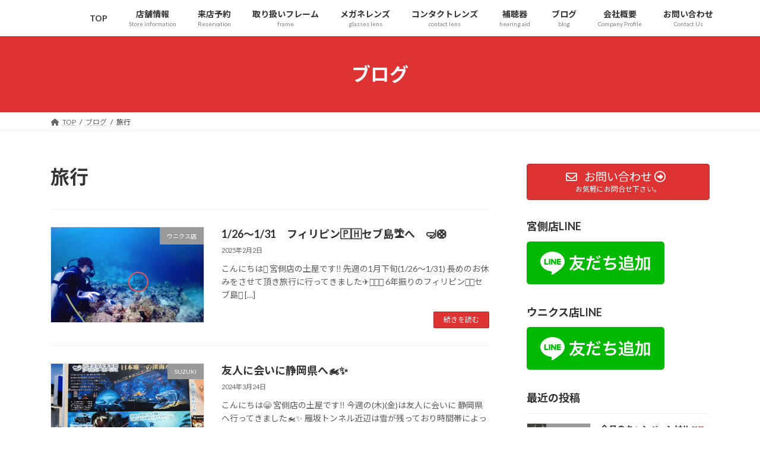

--- FILE ---
content_type: text/html; charset=UTF-8
request_url: https://sanaimegane.com/category/%E6%97%85%E8%A1%8C/
body_size: 23021
content:
<!DOCTYPE html>
<html lang="ja">
<head>
<meta charset="utf-8">
<meta http-equiv="X-UA-Compatible" content="IE=edge">
<meta name="viewport" content="width=device-width, initial-scale=1">
<!-- Google tag (gtag.js) --><script async src="https://www.googletagmanager.com/gtag/js?id=UA-70447422-1"></script><script>window.dataLayer = window.dataLayer || [];function gtag(){dataLayer.push(arguments);}gtag('js', new Date());gtag('config', 'UA-70447422-1');</script>
<title>旅行 | 秩父の三愛メガネ</title>
<meta name='robots' content='max-image-preview:large' />
	<style>img:is([sizes="auto" i], [sizes^="auto," i]) { contain-intrinsic-size: 3000px 1500px }</style>
	<link rel='dns-prefetch' href='//secure.gravatar.com' />
<link rel='dns-prefetch' href='//stats.wp.com' />
<link rel='dns-prefetch' href='//cdnjs.cloudflare.com' />
<link rel='dns-prefetch' href='//v0.wordpress.com' />
<link rel="alternate" type="application/rss+xml" title="秩父の三愛メガネ &raquo; フィード" href="https://sanaimegane.com/feed/" />
<link rel="alternate" type="application/rss+xml" title="秩父の三愛メガネ &raquo; コメントフィード" href="https://sanaimegane.com/comments/feed/" />
<link rel="alternate" type="application/rss+xml" title="秩父の三愛メガネ &raquo; 旅行 カテゴリーのフィード" href="https://sanaimegane.com/category/%e6%97%85%e8%a1%8c/feed/" />
<meta name="description" content="旅行 について 秩父の三愛メガネ 秩父でメガネ・コンタクト・補聴器をお探しなら当店へ！" /><link rel='stylesheet' id='vkExUnit_common_style-css' href='https://sanaimegane.com/wp-content/plugins/vk-all-in-one-expansion-unit/assets/css/vkExUnit_style.css?ver=9.112.3.0' type='text/css' media='all' />
<style id='vkExUnit_common_style-inline-css' type='text/css'>
.grecaptcha-badge{bottom: 85px !important;}
:root {--ver_page_top_button_url:url(https://sanaimegane.com/wp-content/plugins/vk-all-in-one-expansion-unit/assets/images/to-top-btn-icon.svg);}@font-face {font-weight: normal;font-style: normal;font-family: "vk_sns";src: url("https://sanaimegane.com/wp-content/plugins/vk-all-in-one-expansion-unit/inc/sns/icons/fonts/vk_sns.eot?-bq20cj");src: url("https://sanaimegane.com/wp-content/plugins/vk-all-in-one-expansion-unit/inc/sns/icons/fonts/vk_sns.eot?#iefix-bq20cj") format("embedded-opentype"),url("https://sanaimegane.com/wp-content/plugins/vk-all-in-one-expansion-unit/inc/sns/icons/fonts/vk_sns.woff?-bq20cj") format("woff"),url("https://sanaimegane.com/wp-content/plugins/vk-all-in-one-expansion-unit/inc/sns/icons/fonts/vk_sns.ttf?-bq20cj") format("truetype"),url("https://sanaimegane.com/wp-content/plugins/vk-all-in-one-expansion-unit/inc/sns/icons/fonts/vk_sns.svg?-bq20cj#vk_sns") format("svg");}
.veu_promotion-alert__content--text {border: 1px solid rgba(0,0,0,0.125);padding: 0.5em 1em;border-radius: var(--vk-size-radius);margin-bottom: var(--vk-margin-block-bottom);font-size: 0.875rem;}/* Alert Content部分に段落タグを入れた場合に最後の段落の余白を0にする */.veu_promotion-alert__content--text p:last-of-type{margin-bottom:0;margin-top: 0;}
</style>
<link rel='stylesheet' id='wp-block-library-css' href='https://sanaimegane.com/wp-includes/css/dist/block-library/style.min.css?ver=6.8.3' type='text/css' media='all' />
<style id='wp-block-library-inline-css' type='text/css'>
.vk-cols--reverse{flex-direction:row-reverse}.vk-cols--hasbtn{margin-bottom:0}.vk-cols--hasbtn>.row>.vk_gridColumn_item,.vk-cols--hasbtn>.wp-block-column{position:relative;padding-bottom:3em}.vk-cols--hasbtn>.row>.vk_gridColumn_item>.wp-block-buttons,.vk-cols--hasbtn>.row>.vk_gridColumn_item>.vk_button,.vk-cols--hasbtn>.wp-block-column>.wp-block-buttons,.vk-cols--hasbtn>.wp-block-column>.vk_button{position:absolute;bottom:0;width:100%}.vk-cols--fit.wp-block-columns{gap:0}.vk-cols--fit.wp-block-columns,.vk-cols--fit.wp-block-columns:not(.is-not-stacked-on-mobile){margin-top:0;margin-bottom:0;justify-content:space-between}.vk-cols--fit.wp-block-columns>.wp-block-column *:last-child,.vk-cols--fit.wp-block-columns:not(.is-not-stacked-on-mobile)>.wp-block-column *:last-child{margin-bottom:0}.vk-cols--fit.wp-block-columns>.wp-block-column>.wp-block-cover,.vk-cols--fit.wp-block-columns:not(.is-not-stacked-on-mobile)>.wp-block-column>.wp-block-cover{margin-top:0}.vk-cols--fit.wp-block-columns.has-background,.vk-cols--fit.wp-block-columns:not(.is-not-stacked-on-mobile).has-background{padding:0}@media(max-width: 599px){.vk-cols--fit.wp-block-columns:not(.has-background)>.wp-block-column:not(.has-background),.vk-cols--fit.wp-block-columns:not(.is-not-stacked-on-mobile):not(.has-background)>.wp-block-column:not(.has-background){padding-left:0 !important;padding-right:0 !important}}@media(min-width: 782px){.vk-cols--fit.wp-block-columns .block-editor-block-list__block.wp-block-column:not(:first-child),.vk-cols--fit.wp-block-columns>.wp-block-column:not(:first-child),.vk-cols--fit.wp-block-columns:not(.is-not-stacked-on-mobile) .block-editor-block-list__block.wp-block-column:not(:first-child),.vk-cols--fit.wp-block-columns:not(.is-not-stacked-on-mobile)>.wp-block-column:not(:first-child){margin-left:0}}@media(min-width: 600px)and (max-width: 781px){.vk-cols--fit.wp-block-columns .wp-block-column:nth-child(2n),.vk-cols--fit.wp-block-columns:not(.is-not-stacked-on-mobile) .wp-block-column:nth-child(2n){margin-left:0}.vk-cols--fit.wp-block-columns .wp-block-column:not(:only-child),.vk-cols--fit.wp-block-columns:not(.is-not-stacked-on-mobile) .wp-block-column:not(:only-child){flex-basis:50% !important}}.vk-cols--fit--gap1.wp-block-columns{gap:1px}@media(min-width: 600px)and (max-width: 781px){.vk-cols--fit--gap1.wp-block-columns .wp-block-column:not(:only-child){flex-basis:calc(50% - 1px) !important}}.vk-cols--fit.vk-cols--grid>.block-editor-block-list__block,.vk-cols--fit.vk-cols--grid>.wp-block-column,.vk-cols--fit.vk-cols--grid:not(.is-not-stacked-on-mobile)>.block-editor-block-list__block,.vk-cols--fit.vk-cols--grid:not(.is-not-stacked-on-mobile)>.wp-block-column{flex-basis:50%;box-sizing:border-box}@media(max-width: 599px){.vk-cols--fit.vk-cols--grid.vk-cols--grid--alignfull>.wp-block-column:nth-child(2)>.wp-block-cover,.vk-cols--fit.vk-cols--grid.vk-cols--grid--alignfull>.wp-block-column:nth-child(2)>.vk_outer,.vk-cols--fit.vk-cols--grid:not(.is-not-stacked-on-mobile).vk-cols--grid--alignfull>.wp-block-column:nth-child(2)>.wp-block-cover,.vk-cols--fit.vk-cols--grid:not(.is-not-stacked-on-mobile).vk-cols--grid--alignfull>.wp-block-column:nth-child(2)>.vk_outer{width:100vw;margin-right:calc((100% - 100vw)/2);margin-left:calc((100% - 100vw)/2)}}@media(min-width: 600px){.vk-cols--fit.vk-cols--grid.vk-cols--grid--alignfull>.wp-block-column:nth-child(2)>.wp-block-cover,.vk-cols--fit.vk-cols--grid.vk-cols--grid--alignfull>.wp-block-column:nth-child(2)>.vk_outer,.vk-cols--fit.vk-cols--grid:not(.is-not-stacked-on-mobile).vk-cols--grid--alignfull>.wp-block-column:nth-child(2)>.wp-block-cover,.vk-cols--fit.vk-cols--grid:not(.is-not-stacked-on-mobile).vk-cols--grid--alignfull>.wp-block-column:nth-child(2)>.vk_outer{margin-right:calc(100% - 50vw);width:50vw}}@media(min-width: 600px){.vk-cols--fit.vk-cols--grid.vk-cols--grid--alignfull.vk-cols--reverse>.wp-block-column,.vk-cols--fit.vk-cols--grid:not(.is-not-stacked-on-mobile).vk-cols--grid--alignfull.vk-cols--reverse>.wp-block-column{margin-left:0;margin-right:0}.vk-cols--fit.vk-cols--grid.vk-cols--grid--alignfull.vk-cols--reverse>.wp-block-column:nth-child(2)>.wp-block-cover,.vk-cols--fit.vk-cols--grid.vk-cols--grid--alignfull.vk-cols--reverse>.wp-block-column:nth-child(2)>.vk_outer,.vk-cols--fit.vk-cols--grid:not(.is-not-stacked-on-mobile).vk-cols--grid--alignfull.vk-cols--reverse>.wp-block-column:nth-child(2)>.wp-block-cover,.vk-cols--fit.vk-cols--grid:not(.is-not-stacked-on-mobile).vk-cols--grid--alignfull.vk-cols--reverse>.wp-block-column:nth-child(2)>.vk_outer{margin-left:calc(100% - 50vw)}}.vk-cols--menu h2,.vk-cols--menu h3,.vk-cols--menu h4,.vk-cols--menu h5{margin-bottom:.2em;text-shadow:#000 0 0 10px}.vk-cols--menu h2:first-child,.vk-cols--menu h3:first-child,.vk-cols--menu h4:first-child,.vk-cols--menu h5:first-child{margin-top:0}.vk-cols--menu p{margin-bottom:1rem;text-shadow:#000 0 0 10px}.vk-cols--menu .wp-block-cover__inner-container:last-child{margin-bottom:0}.vk-cols--fitbnrs .wp-block-column .wp-block-cover:hover img{filter:unset}.vk-cols--fitbnrs .wp-block-column .wp-block-cover:hover{background-color:unset}.vk-cols--fitbnrs .wp-block-column .wp-block-cover:hover .wp-block-cover__image-background{filter:unset !important}.vk-cols--fitbnrs .wp-block-cover .wp-block-cover__inner-container{position:absolute;height:100%;width:100%}.vk-cols--fitbnrs .vk_button{height:100%;margin:0}.vk-cols--fitbnrs .vk_button .vk_button_btn,.vk-cols--fitbnrs .vk_button .btn{height:100%;width:100%;border:none;box-shadow:none;background-color:unset !important;transition:unset}.vk-cols--fitbnrs .vk_button .vk_button_btn:hover,.vk-cols--fitbnrs .vk_button .btn:hover{transition:unset}.vk-cols--fitbnrs .vk_button .vk_button_btn:after,.vk-cols--fitbnrs .vk_button .btn:after{border:none}.vk-cols--fitbnrs .vk_button .vk_button_link_txt{width:100%;position:absolute;top:50%;left:50%;transform:translateY(-50%) translateX(-50%);font-size:2rem;text-shadow:#000 0 0 10px}.vk-cols--fitbnrs .vk_button .vk_button_link_subCaption{width:100%;position:absolute;top:calc(50% + 2.2em);left:50%;transform:translateY(-50%) translateX(-50%);text-shadow:#000 0 0 10px}@media(min-width: 992px){.vk-cols--media.wp-block-columns{gap:3rem}}.vk-fit-map figure{margin-bottom:0}.vk-fit-map iframe{position:relative;margin-bottom:0;display:block;max-height:400px;width:100vw}.vk-fit-map:is(.alignfull,.alignwide) div{max-width:100%}.vk-table--th--width25 :where(tr>*:first-child){width:25%}.vk-table--th--width30 :where(tr>*:first-child){width:30%}.vk-table--th--width35 :where(tr>*:first-child){width:35%}.vk-table--th--width40 :where(tr>*:first-child){width:40%}.vk-table--th--bg-bright :where(tr>*:first-child){background-color:var(--wp--preset--color--bg-secondary, rgba(0, 0, 0, 0.05))}@media(max-width: 599px){.vk-table--mobile-block :is(th,td){width:100%;display:block}.vk-table--mobile-block.wp-block-table table :is(th,td){border-top:none}}.vk-table--width--th25 :where(tr>*:first-child){width:25%}.vk-table--width--th30 :where(tr>*:first-child){width:30%}.vk-table--width--th35 :where(tr>*:first-child){width:35%}.vk-table--width--th40 :where(tr>*:first-child){width:40%}.no-margin{margin:0}@media(max-width: 599px){.wp-block-image.vk-aligncenter--mobile>.alignright{float:none;margin-left:auto;margin-right:auto}.vk-no-padding-horizontal--mobile{padding-left:0 !important;padding-right:0 !important}}
/* VK Color Palettes */:root{ --wp--preset--color--vk-color-primary:#dd3333}/* --vk-color-primary is deprecated. */:root{ --vk-color-primary: var(--wp--preset--color--vk-color-primary);}:root{ --wp--preset--color--vk-color-primary-dark:#b12929}/* --vk-color-primary-dark is deprecated. */:root{ --vk-color-primary-dark: var(--wp--preset--color--vk-color-primary-dark);}:root{ --wp--preset--color--vk-color-primary-vivid:#f33838}/* --vk-color-primary-vivid is deprecated. */:root{ --vk-color-primary-vivid: var(--wp--preset--color--vk-color-primary-vivid);}
</style>
<style id='classic-theme-styles-inline-css' type='text/css'>
/*! This file is auto-generated */
.wp-block-button__link{color:#fff;background-color:#32373c;border-radius:9999px;box-shadow:none;text-decoration:none;padding:calc(.667em + 2px) calc(1.333em + 2px);font-size:1.125em}.wp-block-file__button{background:#32373c;color:#fff;text-decoration:none}
</style>
<link rel='stylesheet' id='mediaelement-css' href='https://sanaimegane.com/wp-includes/js/mediaelement/mediaelementplayer-legacy.min.css?ver=4.2.17' type='text/css' media='all' />
<link rel='stylesheet' id='wp-mediaelement-css' href='https://sanaimegane.com/wp-includes/js/mediaelement/wp-mediaelement.min.css?ver=6.8.3' type='text/css' media='all' />
<style id='jetpack-sharing-buttons-style-inline-css' type='text/css'>
.jetpack-sharing-buttons__services-list{display:flex;flex-direction:row;flex-wrap:wrap;gap:0;list-style-type:none;margin:5px;padding:0}.jetpack-sharing-buttons__services-list.has-small-icon-size{font-size:12px}.jetpack-sharing-buttons__services-list.has-normal-icon-size{font-size:16px}.jetpack-sharing-buttons__services-list.has-large-icon-size{font-size:24px}.jetpack-sharing-buttons__services-list.has-huge-icon-size{font-size:36px}@media print{.jetpack-sharing-buttons__services-list{display:none!important}}.editor-styles-wrapper .wp-block-jetpack-sharing-buttons{gap:0;padding-inline-start:0}ul.jetpack-sharing-buttons__services-list.has-background{padding:1.25em 2.375em}
</style>
<style id='global-styles-inline-css' type='text/css'>
:root{--wp--preset--aspect-ratio--square: 1;--wp--preset--aspect-ratio--4-3: 4/3;--wp--preset--aspect-ratio--3-4: 3/4;--wp--preset--aspect-ratio--3-2: 3/2;--wp--preset--aspect-ratio--2-3: 2/3;--wp--preset--aspect-ratio--16-9: 16/9;--wp--preset--aspect-ratio--9-16: 9/16;--wp--preset--color--black: #000000;--wp--preset--color--cyan-bluish-gray: #abb8c3;--wp--preset--color--white: #ffffff;--wp--preset--color--pale-pink: #f78da7;--wp--preset--color--vivid-red: #cf2e2e;--wp--preset--color--luminous-vivid-orange: #ff6900;--wp--preset--color--luminous-vivid-amber: #fcb900;--wp--preset--color--light-green-cyan: #7bdcb5;--wp--preset--color--vivid-green-cyan: #00d084;--wp--preset--color--pale-cyan-blue: #8ed1fc;--wp--preset--color--vivid-cyan-blue: #0693e3;--wp--preset--color--vivid-purple: #9b51e0;--wp--preset--color--vk-color-primary: #dd3333;--wp--preset--color--vk-color-primary-dark: #b12929;--wp--preset--color--vk-color-primary-vivid: #f33838;--wp--preset--gradient--vivid-cyan-blue-to-vivid-purple: linear-gradient(135deg,rgba(6,147,227,1) 0%,rgb(155,81,224) 100%);--wp--preset--gradient--light-green-cyan-to-vivid-green-cyan: linear-gradient(135deg,rgb(122,220,180) 0%,rgb(0,208,130) 100%);--wp--preset--gradient--luminous-vivid-amber-to-luminous-vivid-orange: linear-gradient(135deg,rgba(252,185,0,1) 0%,rgba(255,105,0,1) 100%);--wp--preset--gradient--luminous-vivid-orange-to-vivid-red: linear-gradient(135deg,rgba(255,105,0,1) 0%,rgb(207,46,46) 100%);--wp--preset--gradient--very-light-gray-to-cyan-bluish-gray: linear-gradient(135deg,rgb(238,238,238) 0%,rgb(169,184,195) 100%);--wp--preset--gradient--cool-to-warm-spectrum: linear-gradient(135deg,rgb(74,234,220) 0%,rgb(151,120,209) 20%,rgb(207,42,186) 40%,rgb(238,44,130) 60%,rgb(251,105,98) 80%,rgb(254,248,76) 100%);--wp--preset--gradient--blush-light-purple: linear-gradient(135deg,rgb(255,206,236) 0%,rgb(152,150,240) 100%);--wp--preset--gradient--blush-bordeaux: linear-gradient(135deg,rgb(254,205,165) 0%,rgb(254,45,45) 50%,rgb(107,0,62) 100%);--wp--preset--gradient--luminous-dusk: linear-gradient(135deg,rgb(255,203,112) 0%,rgb(199,81,192) 50%,rgb(65,88,208) 100%);--wp--preset--gradient--pale-ocean: linear-gradient(135deg,rgb(255,245,203) 0%,rgb(182,227,212) 50%,rgb(51,167,181) 100%);--wp--preset--gradient--electric-grass: linear-gradient(135deg,rgb(202,248,128) 0%,rgb(113,206,126) 100%);--wp--preset--gradient--midnight: linear-gradient(135deg,rgb(2,3,129) 0%,rgb(40,116,252) 100%);--wp--preset--gradient--vivid-green-cyan-to-vivid-cyan-blue: linear-gradient(135deg,rgba(0,208,132,1) 0%,rgba(6,147,227,1) 100%);--wp--preset--font-size--small: 14px;--wp--preset--font-size--medium: 20px;--wp--preset--font-size--large: 24px;--wp--preset--font-size--x-large: 42px;--wp--preset--font-size--regular: 16px;--wp--preset--font-size--huge: 36px;--wp--preset--spacing--20: 0.44rem;--wp--preset--spacing--30: 0.67rem;--wp--preset--spacing--40: 1rem;--wp--preset--spacing--50: 1.5rem;--wp--preset--spacing--60: 2.25rem;--wp--preset--spacing--70: 3.38rem;--wp--preset--spacing--80: 5.06rem;--wp--preset--shadow--natural: 6px 6px 9px rgba(0, 0, 0, 0.2);--wp--preset--shadow--deep: 12px 12px 50px rgba(0, 0, 0, 0.4);--wp--preset--shadow--sharp: 6px 6px 0px rgba(0, 0, 0, 0.2);--wp--preset--shadow--outlined: 6px 6px 0px -3px rgba(255, 255, 255, 1), 6px 6px rgba(0, 0, 0, 1);--wp--preset--shadow--crisp: 6px 6px 0px rgba(0, 0, 0, 1);}:where(.is-layout-flex){gap: 0.5em;}:where(.is-layout-grid){gap: 0.5em;}body .is-layout-flex{display: flex;}.is-layout-flex{flex-wrap: wrap;align-items: center;}.is-layout-flex > :is(*, div){margin: 0;}body .is-layout-grid{display: grid;}.is-layout-grid > :is(*, div){margin: 0;}:where(.wp-block-columns.is-layout-flex){gap: 2em;}:where(.wp-block-columns.is-layout-grid){gap: 2em;}:where(.wp-block-post-template.is-layout-flex){gap: 1.25em;}:where(.wp-block-post-template.is-layout-grid){gap: 1.25em;}.has-black-color{color: var(--wp--preset--color--black) !important;}.has-cyan-bluish-gray-color{color: var(--wp--preset--color--cyan-bluish-gray) !important;}.has-white-color{color: var(--wp--preset--color--white) !important;}.has-pale-pink-color{color: var(--wp--preset--color--pale-pink) !important;}.has-vivid-red-color{color: var(--wp--preset--color--vivid-red) !important;}.has-luminous-vivid-orange-color{color: var(--wp--preset--color--luminous-vivid-orange) !important;}.has-luminous-vivid-amber-color{color: var(--wp--preset--color--luminous-vivid-amber) !important;}.has-light-green-cyan-color{color: var(--wp--preset--color--light-green-cyan) !important;}.has-vivid-green-cyan-color{color: var(--wp--preset--color--vivid-green-cyan) !important;}.has-pale-cyan-blue-color{color: var(--wp--preset--color--pale-cyan-blue) !important;}.has-vivid-cyan-blue-color{color: var(--wp--preset--color--vivid-cyan-blue) !important;}.has-vivid-purple-color{color: var(--wp--preset--color--vivid-purple) !important;}.has-vk-color-primary-color{color: var(--wp--preset--color--vk-color-primary) !important;}.has-vk-color-primary-dark-color{color: var(--wp--preset--color--vk-color-primary-dark) !important;}.has-vk-color-primary-vivid-color{color: var(--wp--preset--color--vk-color-primary-vivid) !important;}.has-black-background-color{background-color: var(--wp--preset--color--black) !important;}.has-cyan-bluish-gray-background-color{background-color: var(--wp--preset--color--cyan-bluish-gray) !important;}.has-white-background-color{background-color: var(--wp--preset--color--white) !important;}.has-pale-pink-background-color{background-color: var(--wp--preset--color--pale-pink) !important;}.has-vivid-red-background-color{background-color: var(--wp--preset--color--vivid-red) !important;}.has-luminous-vivid-orange-background-color{background-color: var(--wp--preset--color--luminous-vivid-orange) !important;}.has-luminous-vivid-amber-background-color{background-color: var(--wp--preset--color--luminous-vivid-amber) !important;}.has-light-green-cyan-background-color{background-color: var(--wp--preset--color--light-green-cyan) !important;}.has-vivid-green-cyan-background-color{background-color: var(--wp--preset--color--vivid-green-cyan) !important;}.has-pale-cyan-blue-background-color{background-color: var(--wp--preset--color--pale-cyan-blue) !important;}.has-vivid-cyan-blue-background-color{background-color: var(--wp--preset--color--vivid-cyan-blue) !important;}.has-vivid-purple-background-color{background-color: var(--wp--preset--color--vivid-purple) !important;}.has-vk-color-primary-background-color{background-color: var(--wp--preset--color--vk-color-primary) !important;}.has-vk-color-primary-dark-background-color{background-color: var(--wp--preset--color--vk-color-primary-dark) !important;}.has-vk-color-primary-vivid-background-color{background-color: var(--wp--preset--color--vk-color-primary-vivid) !important;}.has-black-border-color{border-color: var(--wp--preset--color--black) !important;}.has-cyan-bluish-gray-border-color{border-color: var(--wp--preset--color--cyan-bluish-gray) !important;}.has-white-border-color{border-color: var(--wp--preset--color--white) !important;}.has-pale-pink-border-color{border-color: var(--wp--preset--color--pale-pink) !important;}.has-vivid-red-border-color{border-color: var(--wp--preset--color--vivid-red) !important;}.has-luminous-vivid-orange-border-color{border-color: var(--wp--preset--color--luminous-vivid-orange) !important;}.has-luminous-vivid-amber-border-color{border-color: var(--wp--preset--color--luminous-vivid-amber) !important;}.has-light-green-cyan-border-color{border-color: var(--wp--preset--color--light-green-cyan) !important;}.has-vivid-green-cyan-border-color{border-color: var(--wp--preset--color--vivid-green-cyan) !important;}.has-pale-cyan-blue-border-color{border-color: var(--wp--preset--color--pale-cyan-blue) !important;}.has-vivid-cyan-blue-border-color{border-color: var(--wp--preset--color--vivid-cyan-blue) !important;}.has-vivid-purple-border-color{border-color: var(--wp--preset--color--vivid-purple) !important;}.has-vk-color-primary-border-color{border-color: var(--wp--preset--color--vk-color-primary) !important;}.has-vk-color-primary-dark-border-color{border-color: var(--wp--preset--color--vk-color-primary-dark) !important;}.has-vk-color-primary-vivid-border-color{border-color: var(--wp--preset--color--vk-color-primary-vivid) !important;}.has-vivid-cyan-blue-to-vivid-purple-gradient-background{background: var(--wp--preset--gradient--vivid-cyan-blue-to-vivid-purple) !important;}.has-light-green-cyan-to-vivid-green-cyan-gradient-background{background: var(--wp--preset--gradient--light-green-cyan-to-vivid-green-cyan) !important;}.has-luminous-vivid-amber-to-luminous-vivid-orange-gradient-background{background: var(--wp--preset--gradient--luminous-vivid-amber-to-luminous-vivid-orange) !important;}.has-luminous-vivid-orange-to-vivid-red-gradient-background{background: var(--wp--preset--gradient--luminous-vivid-orange-to-vivid-red) !important;}.has-very-light-gray-to-cyan-bluish-gray-gradient-background{background: var(--wp--preset--gradient--very-light-gray-to-cyan-bluish-gray) !important;}.has-cool-to-warm-spectrum-gradient-background{background: var(--wp--preset--gradient--cool-to-warm-spectrum) !important;}.has-blush-light-purple-gradient-background{background: var(--wp--preset--gradient--blush-light-purple) !important;}.has-blush-bordeaux-gradient-background{background: var(--wp--preset--gradient--blush-bordeaux) !important;}.has-luminous-dusk-gradient-background{background: var(--wp--preset--gradient--luminous-dusk) !important;}.has-pale-ocean-gradient-background{background: var(--wp--preset--gradient--pale-ocean) !important;}.has-electric-grass-gradient-background{background: var(--wp--preset--gradient--electric-grass) !important;}.has-midnight-gradient-background{background: var(--wp--preset--gradient--midnight) !important;}.has-small-font-size{font-size: var(--wp--preset--font-size--small) !important;}.has-medium-font-size{font-size: var(--wp--preset--font-size--medium) !important;}.has-large-font-size{font-size: var(--wp--preset--font-size--large) !important;}.has-x-large-font-size{font-size: var(--wp--preset--font-size--x-large) !important;}
:where(.wp-block-post-template.is-layout-flex){gap: 1.25em;}:where(.wp-block-post-template.is-layout-grid){gap: 1.25em;}
:where(.wp-block-columns.is-layout-flex){gap: 2em;}:where(.wp-block-columns.is-layout-grid){gap: 2em;}
:root :where(.wp-block-pullquote){font-size: 1.5em;line-height: 1.6;}
</style>
<link rel='stylesheet' id='toc-screen-css' href='https://sanaimegane.com/wp-content/plugins/table-of-contents-plus/screen.min.css?ver=2411.1' type='text/css' media='all' />
<link rel='stylesheet' id='fontawesome-css-6-css' href='https://sanaimegane.com/wp-content/plugins/wp-font-awesome/font-awesome/css/fontawesome-all.min.css?ver=1.8.0' type='text/css' media='all' />
<link rel='stylesheet' id='fontawesome-css-4-css' href='https://sanaimegane.com/wp-content/plugins/wp-font-awesome/font-awesome/css/v4-shims.min.css?ver=1.8.0' type='text/css' media='all' />
<link rel='stylesheet' id='vk-swiper-style-css' href='https://sanaimegane.com/wp-content/plugins/vk-blocks/vendor/vektor-inc/vk-swiper/src/assets/css/swiper-bundle.min.css?ver=11.0.2' type='text/css' media='all' />
<link rel='stylesheet' id='lightning-common-style-css' href='https://sanaimegane.com/wp-content/themes/lightning/_g3/assets/css/style.css?ver=15.32.1' type='text/css' media='all' />
<style id='lightning-common-style-inline-css' type='text/css'>
/* Lightning */:root {--vk-color-primary:#dd3333;--vk-color-primary-dark:#b12929;--vk-color-primary-vivid:#f33838;--g_nav_main_acc_icon_open_url:url(https://sanaimegane.com/wp-content/themes/lightning/_g3/inc/vk-mobile-nav/package/images/vk-menu-acc-icon-open-black.svg);--g_nav_main_acc_icon_close_url: url(https://sanaimegane.com/wp-content/themes/lightning/_g3/inc/vk-mobile-nav/package/images/vk-menu-close-black.svg);--g_nav_sub_acc_icon_open_url: url(https://sanaimegane.com/wp-content/themes/lightning/_g3/inc/vk-mobile-nav/package/images/vk-menu-acc-icon-open-white.svg);--g_nav_sub_acc_icon_close_url: url(https://sanaimegane.com/wp-content/themes/lightning/_g3/inc/vk-mobile-nav/package/images/vk-menu-close-white.svg);}
:root{--swiper-navigation-color: #fff;}
/* vk-mobile-nav */:root {--vk-mobile-nav-menu-btn-bg-src: url("https://sanaimegane.com/wp-content/themes/lightning/_g3/inc/vk-mobile-nav/package/images/vk-menu-btn-black.svg");--vk-mobile-nav-menu-btn-close-bg-src: url("https://sanaimegane.com/wp-content/themes/lightning/_g3/inc/vk-mobile-nav/package/images/vk-menu-close-black.svg");--vk-menu-acc-icon-open-black-bg-src: url("https://sanaimegane.com/wp-content/themes/lightning/_g3/inc/vk-mobile-nav/package/images/vk-menu-acc-icon-open-black.svg");--vk-menu-acc-icon-open-white-bg-src: url("https://sanaimegane.com/wp-content/themes/lightning/_g3/inc/vk-mobile-nav/package/images/vk-menu-acc-icon-open-white.svg");--vk-menu-acc-icon-close-black-bg-src: url("https://sanaimegane.com/wp-content/themes/lightning/_g3/inc/vk-mobile-nav/package/images/vk-menu-close-black.svg");--vk-menu-acc-icon-close-white-bg-src: url("https://sanaimegane.com/wp-content/themes/lightning/_g3/inc/vk-mobile-nav/package/images/vk-menu-close-white.svg");}
</style>
<link rel='stylesheet' id='lightning-design-style-css' href='https://sanaimegane.com/wp-content/themes/lightning/_g3/design-skin/origin3/css/style.css?ver=15.32.1' type='text/css' media='all' />
<style id='lightning-design-style-inline-css' type='text/css'>
.tagcloud a:before { font-family: "Font Awesome 5 Free";content: "\f02b";font-weight: bold; }
</style>
<link rel='stylesheet' id='vk-blog-card-css' href='https://sanaimegane.com/wp-content/themes/lightning/_g3/inc/vk-wp-oembed-blog-card/package/css/blog-card.css?ver=6.8.3' type='text/css' media='all' />
<link rel='stylesheet' id='veu-cta-css' href='https://sanaimegane.com/wp-content/plugins/vk-all-in-one-expansion-unit/inc/call-to-action/package/assets/css/style.css?ver=9.112.3.0' type='text/css' media='all' />
<link rel='stylesheet' id='vk-blocks-build-css-css' href='https://sanaimegane.com/wp-content/plugins/vk-blocks/build/block-build.css?ver=1.114.2.1' type='text/css' media='all' />
<style id='vk-blocks-build-css-inline-css' type='text/css'>
:root {--vk_flow-arrow: url(https://sanaimegane.com/wp-content/plugins/vk-blocks/inc/vk-blocks/images/arrow_bottom.svg);--vk_image-mask-circle: url(https://sanaimegane.com/wp-content/plugins/vk-blocks/inc/vk-blocks/images/circle.svg);--vk_image-mask-wave01: url(https://sanaimegane.com/wp-content/plugins/vk-blocks/inc/vk-blocks/images/wave01.svg);--vk_image-mask-wave02: url(https://sanaimegane.com/wp-content/plugins/vk-blocks/inc/vk-blocks/images/wave02.svg);--vk_image-mask-wave03: url(https://sanaimegane.com/wp-content/plugins/vk-blocks/inc/vk-blocks/images/wave03.svg);--vk_image-mask-wave04: url(https://sanaimegane.com/wp-content/plugins/vk-blocks/inc/vk-blocks/images/wave04.svg);}

	:root {

		--vk-balloon-border-width:1px;

		--vk-balloon-speech-offset:-12px;
	}
	
</style>
<link rel='stylesheet' id='lightning-theme-style-css' href='https://sanaimegane.com/wp-content/themes/lightning-child-sample/style.css?ver=15.32.1' type='text/css' media='all' />
<link rel='stylesheet' id='vk-font-awesome-css' href='https://sanaimegane.com/wp-content/themes/lightning/vendor/vektor-inc/font-awesome-versions/src/versions/6/css/all.min.css?ver=6.6.0' type='text/css' media='all' />
<script type="text/javascript" src="https://sanaimegane.com/wp-includes/js/jquery/jquery.min.js?ver=3.7.1" id="jquery-core-js"></script>
<script type="text/javascript" src="https://sanaimegane.com/wp-includes/js/jquery/jquery-migrate.min.js?ver=3.4.1" id="jquery-migrate-js"></script>
<script type="text/javascript" src="//cdnjs.cloudflare.com/ajax/libs/jquery-easing/1.4.1/jquery.easing.min.js?ver=6.8.3" id="jquery-easing-js"></script>
<link rel="https://api.w.org/" href="https://sanaimegane.com/wp-json/" /><link rel="alternate" title="JSON" type="application/json" href="https://sanaimegane.com/wp-json/wp/v2/categories/518" /><link rel="EditURI" type="application/rsd+xml" title="RSD" href="https://sanaimegane.com/xmlrpc.php?rsd" />
<meta name="generator" content="WordPress 6.8.3" />
<!-- Favicon Rotator -->
<link rel="shortcut icon" href="https://sanaimegane.com/wp-content/uploads/2015/11/うさ-ファビコン1-16x16.jpg" />
<link rel="apple-touch-icon-precomposed" href="https://sanaimegane.com/wp-content/uploads/2015/11/53e96c84cdf6ed331aa340f410072cc6.jpg" />
<!-- End Favicon Rotator -->
	<style>img#wpstats{display:none}</style>
		<script type="application/ld+json">
{
    "@context": "https://schema.org",
    "@type": "BreadcrumbList",
    "itemListElement": [
        {
            "@type": "ListItem",
            "position": 1,
            "name": "TOP",
            "item": "https://sanaimegane.com"
        },
        {
            "@type": "ListItem",
            "position": 2,
            "name": "ブログ",
            "item": "https://sanaimegane.com/blog/"
        },
        {
            "@type": "ListItem",
            "position": 3,
            "name": "旅行"
        }
    ]
}</script>
<!-- Jetpack Open Graph Tags -->
<meta property="og:type" content="website" />
<meta property="og:title" content="旅行 | 秩父の三愛メガネ" />
<meta property="og:url" content="https://sanaimegane.com/category/%e6%97%85%e8%a1%8c/" />
<meta property="og:site_name" content="秩父の三愛メガネ" />
<meta property="og:image" content="https://sanaimegane.com/wp-content/uploads/2019/03/cropped-65c896e178ce98bda5e9acc57aebc4d2.jpg" />
<meta property="og:image:width" content="512" />
<meta property="og:image:height" content="512" />
<meta property="og:image:alt" content="" />
<meta property="og:locale" content="ja_JP" />

<!-- End Jetpack Open Graph Tags -->
<link rel="icon" href="https://sanaimegane.com/wp-content/uploads/2019/03/cropped-65c896e178ce98bda5e9acc57aebc4d2-32x32.jpg" sizes="32x32" />
<link rel="icon" href="https://sanaimegane.com/wp-content/uploads/2019/03/cropped-65c896e178ce98bda5e9acc57aebc4d2-192x192.jpg" sizes="192x192" />
<link rel="apple-touch-icon" href="https://sanaimegane.com/wp-content/uploads/2019/03/cropped-65c896e178ce98bda5e9acc57aebc4d2-180x180.jpg" />
<meta name="msapplication-TileImage" content="https://sanaimegane.com/wp-content/uploads/2019/03/cropped-65c896e178ce98bda5e9acc57aebc4d2-270x270.jpg" />
</head>
<body class="archive category category-518 wp-embed-responsive wp-theme-lightning wp-child-theme-lightning-child-sample vk-blocks device-pc fa_v6_css post-type-post">
<a class="skip-link screen-reader-text" href="#main">コンテンツへスキップ</a>
<a class="skip-link screen-reader-text" href="#vk-mobile-nav">ナビゲーションに移動</a>

<header id="site-header" class="site-header site-header--layout--nav-float">
		<div id="site-header-container" class="site-header-container container">

				<div class="site-header-logo">
		<a href="https://sanaimegane.com/">
			<span><img src="http://sanaimegane.com/wp-content/uploads/2020/02/f1a54037e60df9a5a1d2113ba25e4cd9.jpg" alt="秩父の三愛メガネ" /></span>
		</a>
		</div>

		
		<nav id="global-nav" class="global-nav global-nav--layout--float-right"><ul id="menu-top" class="menu vk-menu-acc global-nav-list nav"><li id="menu-item-8001" class="menu-item menu-item-type-post_type menu-item-object-page menu-item-home"><a href="https://sanaimegane.com/"><strong class="global-nav-name">TOP</strong></a></li>
<li id="menu-item-7054" class="menu-item menu-item-type-post_type menu-item-object-page menu-item-has-children"><a href="https://sanaimegane.com/shop/"><strong class="global-nav-name">店舗情報</strong><span class="global-nav-description">Store information</span></a>
<ul class="sub-menu">
	<li id="menu-item-7051" class="menu-item menu-item-type-post_type menu-item-object-page"><a href="https://sanaimegane.com/%e4%b8%89%e6%84%9b%e3%83%a1%e3%82%ac%e3%83%8d%e3%81%ae%e3%81%93%e3%81%a0%e3%82%8f%e3%82%8a/">三愛メガネのこだわり</a></li>
</ul>
</li>
<li id="menu-item-10658" class="menu-item menu-item-type-post_type menu-item-object-page"><a href="https://sanaimegane.com/%e6%9d%a5%e5%ba%97%e4%ba%88%e7%b4%84%e3%83%9a%e3%83%bc%e3%82%b8/"><strong class="global-nav-name">来店予約</strong><span class="global-nav-description">Reservation</span></a></li>
<li id="menu-item-7050" class="menu-item menu-item-type-post_type menu-item-object-page"><a href="https://sanaimegane.com/%e3%83%a1%e3%82%ac%e3%83%8d%e3%83%95%e3%83%ac%e3%83%bc%e3%83%a0/"><strong class="global-nav-name">取り扱いフレーム</strong><span class="global-nav-description">frame</span></a></li>
<li id="menu-item-7117" class="menu-item menu-item-type-post_type menu-item-object-page"><a href="https://sanaimegane.com/%e3%83%a1%e3%82%ac%e3%83%8d%e3%83%ac%e3%83%b3%e3%82%ba/"><strong class="global-nav-name">メガネレンズ</strong><span class="global-nav-description">glasses lens</span></a></li>
<li id="menu-item-7049" class="menu-item menu-item-type-post_type menu-item-object-page"><a href="https://sanaimegane.com/contactlens/"><strong class="global-nav-name">コンタクトレンズ</strong><span class="global-nav-description">contact lens</span></a></li>
<li id="menu-item-7055" class="menu-item menu-item-type-post_type menu-item-object-page"><a href="https://sanaimegane.com/%e8%a3%9c%e8%81%b4%e5%99%a8/"><strong class="global-nav-name">補聴器</strong><span class="global-nav-description">hearing aid</span></a></li>
<li id="menu-item-7056" class="menu-item menu-item-type-post_type menu-item-object-page current_page_parent current-menu-ancestor"><a href="https://sanaimegane.com/blog/"><strong class="global-nav-name">ブログ</strong><span class="global-nav-description">blog</span></a></li>
<li id="menu-item-7052" class="menu-item menu-item-type-post_type menu-item-object-page menu-item-has-children"><a href="https://sanaimegane.com/%e4%bc%9a%e7%a4%be%e6%a6%82%e8%a6%81/"><strong class="global-nav-name">会社概要</strong><span class="global-nav-description">Company Profile</span></a>
<ul class="sub-menu">
	<li id="menu-item-8354" class="menu-item menu-item-type-post_type menu-item-object-page"><a href="https://sanaimegane.com/%e6%b1%82%e4%ba%ba%e5%8b%9f%e9%9b%86/">求人募集</a></li>
</ul>
</li>
<li id="menu-item-7057" class="menu-item menu-item-type-post_type menu-item-object-page"><a href="https://sanaimegane.com/contact/"><strong class="global-nav-name">お問い合わせ</strong><span class="global-nav-description">Contact Us</span></a></li>
</ul></nav>	</div>
	</header>



	<div class="page-header"><div class="page-header-inner container">
<div class="page-header-title">ブログ</div></div></div><!-- [ /.page-header ] -->

	<!-- [ #breadcrumb ] --><div id="breadcrumb" class="breadcrumb"><div class="container"><ol class="breadcrumb-list" itemscope itemtype="https://schema.org/BreadcrumbList"><li class="breadcrumb-list__item breadcrumb-list__item--home" itemprop="itemListElement" itemscope itemtype="http://schema.org/ListItem"><a href="https://sanaimegane.com" itemprop="item"><i class="fas fa-fw fa-home"></i><span itemprop="name">TOP</span></a><meta itemprop="position" content="1" /></li><li class="breadcrumb-list__item" itemprop="itemListElement" itemscope itemtype="http://schema.org/ListItem"><a href="https://sanaimegane.com/blog/" itemprop="item"><span itemprop="name">ブログ</span></a><meta itemprop="position" content="2" /></li><li class="breadcrumb-list__item" itemprop="itemListElement" itemscope itemtype="http://schema.org/ListItem"><span itemprop="name">旅行</span><meta itemprop="position" content="3" /></li></ol></div></div><!-- [ /#breadcrumb ] -->


<div class="site-body">
		<div class="site-body-container container">

		<div class="main-section main-section--col--two" id="main" role="main">
			
			<header class="archive-header"><h1 class="archive-header-title">旅行</h1></header>

	
	<div class="post-list vk_posts vk_posts-mainSection">

		<div id="post-10288" class="vk_post vk_post-postType-post media vk_post-col-xs-12 vk_post-col-sm-12 vk_post-col-lg-12 vk_post-btn-display post-10288 post type-post status-publish format-standard has-post-thumbnail hentry category-652 category-contactlens category-1117 category-1113 category-megane category-612 category-603 category-1037 category-518 category-chichibu category-1112 category-515 tag-16 tag-792 tag-26 tag-1118 tag-1115 tag-11 tag-103 tag-107 tag-604 tag-483 tag-3 tag-1116 tag-513"><div class="vk_post_imgOuter media-img" style="background-image:url(https://sanaimegane.com/wp-content/uploads/2025/02/img_3320-1-1024x768.jpg)"><a href="https://sanaimegane.com/2025/02/02/1-26%e3%80%9c1-31%e3%80%80%e3%83%95%e3%82%a3%e3%83%aa%e3%83%94%e3%83%b3%e3%82%bb%e3%83%96%e5%b3%b6%e3%81%b8%e3%80%80/"><div class="card-img-overlay"><span class="vk_post_imgOuter_singleTermLabel" style="color:#fff;background-color:#999999">ウニクス店</span></div><img src="https://sanaimegane.com/wp-content/uploads/2025/02/img_3320-1-300x225.jpg" class="vk_post_imgOuter_img wp-post-image" sizes="(max-width: 300px) 100vw, 300px" /></a></div><!-- [ /.vk_post_imgOuter ] --><div class="vk_post_body media-body"><h5 class="vk_post_title media-title"><a href="https://sanaimegane.com/2025/02/02/1-26%e3%80%9c1-31%e3%80%80%e3%83%95%e3%82%a3%e3%83%aa%e3%83%94%e3%83%b3%e3%82%bb%e3%83%96%e5%b3%b6%e3%81%b8%e3%80%80/">1/26〜1/31　フィリピン&#x1f1f5;&#x1f1ed;セブ島&#x1f3dd;&#xfe0f;へ　&#x1f93f;&#x1f6df;</a></h5><div class="vk_post_date media-date published">2025年2月2日</div><p class="vk_post_excerpt media-text">こんにちは 宮側店の土屋です&#x203c;︎ 先週の1月下旬(1/26〜1/31) 長めのお休みをさせて頂き旅行に行ってきました&#x2708;&#xfe0f;&#xfe0f; 6年振りのフィリピンセブ島 [&hellip;]</p><div class="vk_post_btnOuter text-right"><a class="btn btn-sm btn-primary vk_post_btn" href="https://sanaimegane.com/2025/02/02/1-26%e3%80%9c1-31%e3%80%80%e3%83%95%e3%82%a3%e3%83%aa%e3%83%94%e3%83%b3%e3%82%bb%e3%83%96%e5%b3%b6%e3%81%b8%e3%80%80/">続きを読む</a></div></div><!-- [ /.media-body ] --></div><!-- [ /.media ] --><div id="post-9423" class="vk_post vk_post-postType-post media vk_post-col-xs-12 vk_post-col-sm-12 vk_post-col-lg-12 vk_post-btn-display post-9423 post type-post status-publish format-standard has-post-thumbnail hentry category-suzuki category-652 category-contactlens category-946 category-897 category-megane category-612 category-603 category-987 category-990 category-989 category-518 category-1104 category-988 category-1102 category-1103 category-1105 category-1106 category-chichibu category-898 category-515 category-991 category-992 category-1036 tag-16 tag-792 tag-26 tag-952 tag-900 tag-11 tag-103 tag-107 tag-604 tag-773 tag-3 tag-901 tag-513 tag-1041"><div class="vk_post_imgOuter media-img" style="background-image:url(https://sanaimegane.com/wp-content/uploads/2024/03/img_2440-1-1024x768.jpg)"><a href="https://sanaimegane.com/2024/03/24/%e5%8f%8b%e4%ba%ba%e3%81%ab%e4%bc%9a%e3%81%84%e3%81%ab%e9%9d%99%e5%b2%a1%e7%9c%8c%e3%81%b8%f0%9f%8f%8d%ef%b8%8f%e2%9c%a8/"><div class="card-img-overlay"><span class="vk_post_imgOuter_singleTermLabel" style="color:#fff;background-color:#999999">SUZUKI</span></div><img src="https://sanaimegane.com/wp-content/uploads/2024/03/img_2440-1-300x225.jpg" class="vk_post_imgOuter_img wp-post-image" sizes="(max-width: 300px) 100vw, 300px" /></a></div><!-- [ /.vk_post_imgOuter ] --><div class="vk_post_body media-body"><h5 class="vk_post_title media-title"><a href="https://sanaimegane.com/2024/03/24/%e5%8f%8b%e4%ba%ba%e3%81%ab%e4%bc%9a%e3%81%84%e3%81%ab%e9%9d%99%e5%b2%a1%e7%9c%8c%e3%81%b8%f0%9f%8f%8d%ef%b8%8f%e2%9c%a8/">友人に会いに静岡県へ&#x1f3cd;&#xfe0f;&#x2728;</a></h5><div class="vk_post_date media-date published">2024年3月24日</div><p class="vk_post_excerpt media-text">こんにちは&#x1f601; 宮側店の土屋です&#x203c;︎ 今週の(木)(金)は友人に会いに 静岡県へ行ってきました&#x1f3cd;&#xfe0f;&#x2728; 雁坂トンネル近辺は雪が残っており時間帯によって [&hellip;]</p><div class="vk_post_btnOuter text-right"><a class="btn btn-sm btn-primary vk_post_btn" href="https://sanaimegane.com/2024/03/24/%e5%8f%8b%e4%ba%ba%e3%81%ab%e4%bc%9a%e3%81%84%e3%81%ab%e9%9d%99%e5%b2%a1%e7%9c%8c%e3%81%b8%f0%9f%8f%8d%ef%b8%8f%e2%9c%a8/">続きを読む</a></div></div><!-- [ /.media-body ] --></div><!-- [ /.media ] --><div id="post-8344" class="vk_post vk_post-postType-post media vk_post-col-xs-12 vk_post-col-sm-12 vk_post-col-lg-12 vk_post-btn-display post-8344 post type-post status-publish format-standard has-post-thumbnail hentry category-1038 category-652 category-401 category-915 category-928 category-908 category-946 category-1039 category-897 category-927 category-907 category-906 category-megane category-612 category-715 category-603 category-1037 category-518 category-1040 category-898 category-515 category-1036 tag-1043 tag-16 tag-792 tag-26 tag-15 tag-1044 tag-900 tag-11 tag-103 tag-107 tag-604 tag-1042 tag-3 tag-901 tag-513 tag-1041"><div class="vk_post_imgOuter media-img" style="background-image:url(https://sanaimegane.com/wp-content/uploads/2023/03/dsc_06892-1024x767.jpg)"><a href="https://sanaimegane.com/2023/03/16/%e9%9d%99%e5%b2%a1%e7%9c%8c%e3%81%b8%e2%80%bc%ef%b8%8e%f0%9f%8f%8d/"><div class="card-img-overlay"><span class="vk_post_imgOuter_singleTermLabel" style="color:#fff;background-color:#999999">さわやか</span></div><img src="https://sanaimegane.com/wp-content/uploads/2023/03/dsc_06892-300x225.jpg" class="vk_post_imgOuter_img wp-post-image" sizes="(max-width: 300px) 100vw, 300px" /></a></div><!-- [ /.vk_post_imgOuter ] --><div class="vk_post_body media-body"><h5 class="vk_post_title media-title"><a href="https://sanaimegane.com/2023/03/16/%e9%9d%99%e5%b2%a1%e7%9c%8c%e3%81%b8%e2%80%bc%ef%b8%8e%f0%9f%8f%8d/">静岡県へ&#x203c;︎&#x1f3cd;</a></h5><div class="vk_post_date media-date published">2023年3月16日</div><p class="vk_post_excerpt media-text">こんにちは&#x1f601; ウニクス店の土屋です&#x203c;︎ 2連休でしたので友達に会いにバイクで静岡県に行って来ました&#x203c;︎ 125ccは高速走れないので下道で&#x1f3cd; 白糸の滝 音止めの [&hellip;]</p><div class="vk_post_btnOuter text-right"><a class="btn btn-sm btn-primary vk_post_btn" href="https://sanaimegane.com/2023/03/16/%e9%9d%99%e5%b2%a1%e7%9c%8c%e3%81%b8%e2%80%bc%ef%b8%8e%f0%9f%8f%8d/">続きを読む</a></div></div><!-- [ /.media-body ] --></div><!-- [ /.media ] --><div id="post-8102" class="vk_post vk_post-postType-post media vk_post-col-xs-12 vk_post-col-sm-12 vk_post-col-lg-12 vk_post-btn-display post-8102 post type-post status-publish format-standard has-post-thumbnail hentry category-652 category-contactlens category-401 category-897 category-megane category-612 category-603 category-987 category-990 category-989 category-518 category-988 category-chichibu category-898 category-515 category-991 category-992 tag-16 tag-792 tag-26 tag-15 tag-900 tag-11 tag-103 tag-107 tag-604 tag-773 tag-3 tag-901 tag-513"><div class="vk_post_imgOuter media-img" style="background-image:url(https://sanaimegane.com/wp-content/uploads/2022/12/dsc_0389-768x1024.jpg)"><a href="https://sanaimegane.com/2022/12/08/%e5%b1%b1%e6%a2%a8%e7%9c%8c%e6%b2%b3%e5%8f%a3%e6%b9%96%e2%80%bc%ef%b8%8e%f0%9f%8f%8d/"><div class="card-img-overlay"><span class="vk_post_imgOuter_singleTermLabel" style="color:#fff;background-color:#999999">ウニクス店</span></div><img src="https://sanaimegane.com/wp-content/uploads/2022/12/dsc_0389-225x300.jpg" class="vk_post_imgOuter_img wp-post-image" sizes="auto, (max-width: 225px) 100vw, 225px" /></a></div><!-- [ /.vk_post_imgOuter ] --><div class="vk_post_body media-body"><h5 class="vk_post_title media-title"><a href="https://sanaimegane.com/2022/12/08/%e5%b1%b1%e6%a2%a8%e7%9c%8c%e6%b2%b3%e5%8f%a3%e6%b9%96%e2%80%bc%ef%b8%8e%f0%9f%8f%8d/">山梨県河口湖&#x203c;︎&#x1f3cd;</a></h5><div class="vk_post_date media-date published">2022年12月8日</div><p class="vk_post_excerpt media-text">こんにちは&#x1f601; ウニクス店の土屋です&#x203c;︎ 群馬県の次は…なんと山梨県へ行ってきました&#x1f3cd; 遠かった&#x1f4a6;道に迷い時間がかかりましたが&#x1f605;着きました&amp;#x [&hellip;]</p><div class="vk_post_btnOuter text-right"><a class="btn btn-sm btn-primary vk_post_btn" href="https://sanaimegane.com/2022/12/08/%e5%b1%b1%e6%a2%a8%e7%9c%8c%e6%b2%b3%e5%8f%a3%e6%b9%96%e2%80%bc%ef%b8%8e%f0%9f%8f%8d/">続きを読む</a></div></div><!-- [ /.media-body ] --></div><!-- [ /.media ] --><div id="post-7970" class="vk_post vk_post-postType-post media vk_post-col-xs-12 vk_post-col-sm-12 vk_post-col-lg-12 vk_post-btn-display post-7970 post type-post status-publish format-standard has-post-thumbnail hentry category-652 category-959 category-contactlens category-401 category-946 category-megane category-948 category-950 category-612 category-899 category-603 category-947 category-518 category-1 category-chichibu category-898 category-515 tag-16 tag-792 tag-217 tag-26 tag-15 tag-900 tag-11 tag-954 tag-957 tag-103 tag-107 tag-960 tag-604 tag-37 tag-3 tag-901 tag-513 tag-956"><div class="vk_post_imgOuter media-img" style="background-image:url(https://sanaimegane.com/wp-content/uploads/2022/11/dsc_0332-768x1024.jpg)"><a href="https://sanaimegane.com/2022/11/12/%e5%89%8d%e5%9b%9e%e3%81%ae%e3%83%aa%e3%83%99%e3%83%b3%e3%82%b8%ef%b8%8e/"><div class="card-img-overlay"><span class="vk_post_imgOuter_singleTermLabel" style="color:#fff;background-color:#999999">ウニクス店</span></div><img src="https://sanaimegane.com/wp-content/uploads/2022/11/dsc_0332-225x300.jpg" class="vk_post_imgOuter_img wp-post-image" sizes="auto, (max-width: 225px) 100vw, 225px" /></a></div><!-- [ /.vk_post_imgOuter ] --><div class="vk_post_body media-body"><h5 class="vk_post_title media-title"><a href="https://sanaimegane.com/2022/11/12/%e5%89%8d%e5%9b%9e%e3%81%ae%e3%83%aa%e3%83%99%e3%83%b3%e3%82%b8%ef%b8%8e/">前回のリベンジ&#x203c;︎&#x1f3cd;</a></h5><div class="vk_post_date media-date published">2022年11月12日</div><p class="vk_post_excerpt media-text">こんにちは&#x1f601; ウニクス店の土屋です&#x203c;︎ 前回、初乗り&#x1f3cd;初ソロツーリングで 小鹿野・吉田方面へ行きましたが…… エンストしたり道を間違えたりで目的地ではゆっくりできず&amp;#x1f [&hellip;]</p><div class="vk_post_btnOuter text-right"><a class="btn btn-sm btn-primary vk_post_btn" href="https://sanaimegane.com/2022/11/12/%e5%89%8d%e5%9b%9e%e3%81%ae%e3%83%aa%e3%83%99%e3%83%b3%e3%82%b8%ef%b8%8e/">続きを読む</a></div></div><!-- [ /.media-body ] --></div><!-- [ /.media ] --><div id="post-7960" class="vk_post vk_post-postType-post media vk_post-col-xs-12 vk_post-col-sm-12 vk_post-col-lg-12 vk_post-btn-display post-7960 post type-post status-publish format-standard has-post-thumbnail hentry category-652 category-contactlens category-401 category-946 category-897 category-949 category-951 category-megane category-948 category-950 category-612 category-603 category-947 category-518 category-chichibu category-515 tag-16 tag-792 tag-26 tag-15 tag-952 tag-900 tag-955 tag-958 tag-11 tag-954 tag-358 tag-957 tag-103 tag-107 tag-604 tag-953 tag-3 tag-901 tag-513 tag-956"><div class="vk_post_imgOuter media-img" style="background-image:url(https://sanaimegane.com/wp-content/uploads/2022/11/dsc_0299-1024x768.jpg)"><a href="https://sanaimegane.com/2022/11/10/%e5%88%9d%e3%83%90%e3%82%a4%e3%82%af%e3%81%a7%e3%82%bd%e3%83%ad%e3%83%84%e3%83%bc%e3%83%aa%e3%83%b3%e3%82%b0%e2%80%bc%ef%b8%8e%f0%9f%8f%8d/"><div class="card-img-overlay"><span class="vk_post_imgOuter_singleTermLabel" style="color:#fff;background-color:#999999">ウニクス店</span></div><img src="https://sanaimegane.com/wp-content/uploads/2022/11/dsc_0299-300x225.jpg" class="vk_post_imgOuter_img wp-post-image" sizes="auto, (max-width: 300px) 100vw, 300px" /></a></div><!-- [ /.vk_post_imgOuter ] --><div class="vk_post_body media-body"><h5 class="vk_post_title media-title"><a href="https://sanaimegane.com/2022/11/10/%e5%88%9d%e3%83%90%e3%82%a4%e3%82%af%e3%81%a7%e3%82%bd%e3%83%ad%e3%83%84%e3%83%bc%e3%83%aa%e3%83%b3%e3%82%b0%e2%80%bc%ef%b8%8e%f0%9f%8f%8d/">初バイクでソロツーリング&#x203c;︎&#x1f3cd;</a></h5><div class="vk_post_date media-date published">2022年11月10日</div><p class="vk_post_excerpt media-text">こんにちは&#x1f601; ウニクス店の土屋です&#x203c;︎ 先日の休みにバイクを走らせてきました&#x263a;&#xfe0f; 初めてのバイクで初ソロツーリング&#x203c;&#xfe0f;&amp;#x1f3cd [&hellip;]</p><div class="vk_post_btnOuter text-right"><a class="btn btn-sm btn-primary vk_post_btn" href="https://sanaimegane.com/2022/11/10/%e5%88%9d%e3%83%90%e3%82%a4%e3%82%af%e3%81%a7%e3%82%bd%e3%83%ad%e3%83%84%e3%83%bc%e3%83%aa%e3%83%b3%e3%82%b0%e2%80%bc%ef%b8%8e%f0%9f%8f%8d/">続きを読む</a></div></div><!-- [ /.media-body ] --></div><!-- [ /.media ] --><div id="post-7788" class="vk_post vk_post-postType-post media vk_post-col-xs-12 vk_post-col-sm-12 vk_post-col-lg-12 vk_post-btn-display post-7788 post type-post status-publish format-standard has-post-thumbnail hentry category-518 tag-26 tag-11 tag-107 tag-885 tag-884 tag-3"><div class="vk_post_imgOuter media-img" style="background-image:url(https://sanaimegane.com/wp-content/uploads/2022/08/img_4094-768x1024.jpg)"><a href="https://sanaimegane.com/2022/08/08/%e5%b0%8f%e6%b1%9f%e6%88%b8%e3%80%80%e5%b7%9d%e8%b6%8a/"><div class="card-img-overlay"><span class="vk_post_imgOuter_singleTermLabel" style="color:#fff;background-color:#999999">旅行</span></div><img src="https://sanaimegane.com/wp-content/uploads/2022/08/img_4094-225x300.jpg" class="vk_post_imgOuter_img wp-post-image" sizes="auto, (max-width: 225px) 100vw, 225px" /></a></div><!-- [ /.vk_post_imgOuter ] --><div class="vk_post_body media-body"><h5 class="vk_post_title media-title"><a href="https://sanaimegane.com/2022/08/08/%e5%b0%8f%e6%b1%9f%e6%88%b8%e3%80%80%e5%b7%9d%e8%b6%8a/">小江戸　川越</a></h5><div class="vk_post_date media-date published">2022年8月8日</div><p class="vk_post_excerpt media-text">こんにちは！ 三愛メガネ宮側店店長です^ ^ さて、先日ふと川越に行ってきました( ¨̮ ) とっても暑い日でした！ 平日だからか人もそんなに多くなく、 ゆっくりと散策できましたよ₍₍ ◝(●˙꒳˙●)◜ ₎₎ 有名な時 [&hellip;]</p><div class="vk_post_btnOuter text-right"><a class="btn btn-sm btn-primary vk_post_btn" href="https://sanaimegane.com/2022/08/08/%e5%b0%8f%e6%b1%9f%e6%88%b8%e3%80%80%e5%b7%9d%e8%b6%8a/">続きを読む</a></div></div><!-- [ /.media-body ] --></div><!-- [ /.media ] --><div id="post-7452" class="vk_post vk_post-postType-post media vk_post-col-xs-12 vk_post-col-sm-12 vk_post-col-lg-12 vk_post-btn-display post-7452 post type-post status-publish format-standard has-post-thumbnail hentry category-contactlens category-megane category-612 category-603 category-518 category-1 category-653"><div class="vk_post_imgOuter media-img" style="background-image:url(https://sanaimegane.com/wp-content/uploads/2022/04/3633f6a2-fb73-42c4-9620-fe8298bffbd9-8630-0000055aaf26b79b_file-1024x768.jpg)"><a href="https://sanaimegane.com/2022/04/04/%e3%81%93%e3%82%93%e3%81%ab%e3%81%a1%e3%81%af%e3%80%81%e5%ae%ae%e5%81%b4%e5%ba%97%e3%81%a7%e3%81%99_-5/"><div class="card-img-overlay"><span class="vk_post_imgOuter_singleTermLabel" style="color:#fff;background-color:#999999">コンタクト</span></div><img src="https://sanaimegane.com/wp-content/uploads/2022/04/3633f6a2-fb73-42c4-9620-fe8298bffbd9-8630-0000055aaf26b79b_file-300x225.jpg" class="vk_post_imgOuter_img wp-post-image" sizes="auto, (max-width: 300px) 100vw, 300px" /></a></div><!-- [ /.vk_post_imgOuter ] --><div class="vk_post_body media-body"><h5 class="vk_post_title media-title"><a href="https://sanaimegane.com/2022/04/04/%e3%81%93%e3%82%93%e3%81%ab%e3%81%a1%e3%81%af%e3%80%81%e5%ae%ae%e5%81%b4%e5%ba%97%e3%81%a7%e3%81%99_-5/">こんにちは、宮側店です^_^</a></h5><div class="vk_post_date media-date published">2022年4月4日</div><p class="vk_post_excerpt media-text">桜の花が咲き春らしい季節になりましたね！ 今日は雨降りで肌寒いですが… 体調管理にはお気をつけ下さい^ ^ さてさて、シャルマン R e e goフレーム入荷しました！ Ｒeeg oは大人の女性へ向けたナチュラル、上質カ [&hellip;]</p><div class="vk_post_btnOuter text-right"><a class="btn btn-sm btn-primary vk_post_btn" href="https://sanaimegane.com/2022/04/04/%e3%81%93%e3%82%93%e3%81%ab%e3%81%a1%e3%81%af%e3%80%81%e5%ae%ae%e5%81%b4%e5%ba%97%e3%81%a7%e3%81%99_-5/">続きを読む</a></div></div><!-- [ /.media-body ] --></div><!-- [ /.media ] --><div id="post-7426" class="vk_post vk_post-postType-post media vk_post-col-xs-12 vk_post-col-sm-12 vk_post-col-lg-12 vk_post-btn-display post-7426 post type-post status-publish format-standard has-post-thumbnail hentry category-518 tag-26 tag-11 tag-107 tag-3 tag-852"><div class="vk_post_imgOuter media-img" style="background-image:url(https://sanaimegane.com/wp-content/uploads/2022/03/img_3367-768x1024.jpg)"><a href="https://sanaimegane.com/2022/03/27/%e8%8d%89%e6%b4%a5%e6%b8%a9%e6%b3%89%e3%82%b9%e3%82%ad%e3%83%bc%e5%a0%b4/"><div class="card-img-overlay"><span class="vk_post_imgOuter_singleTermLabel" style="color:#fff;background-color:#999999">旅行</span></div><img src="https://sanaimegane.com/wp-content/uploads/2022/03/img_3367-225x300.jpg" class="vk_post_imgOuter_img wp-post-image" sizes="auto, (max-width: 225px) 100vw, 225px" /></a></div><!-- [ /.vk_post_imgOuter ] --><div class="vk_post_body media-body"><h5 class="vk_post_title media-title"><a href="https://sanaimegane.com/2022/03/27/%e8%8d%89%e6%b4%a5%e6%b8%a9%e6%b3%89%e3%82%b9%e3%82%ad%e3%83%bc%e5%a0%b4/">草津温泉スキー場</a></h5><div class="vk_post_date media-date published">2022年3月27日</div><p class="vk_post_excerpt media-text">こんにちは！ 三愛メガネ宮側店店長です₍₍ ◝(●˙꒳˙●)◜ ₎₎ さて、草津温泉ですが、 翌日はスノボをしに 草津温泉スキー場へ(((((((((((っ･ω･)っ ﾌﾞｰﾝ ちょうど前日に雪がふったので、 オフシーズ [&hellip;]</p><div class="vk_post_btnOuter text-right"><a class="btn btn-sm btn-primary vk_post_btn" href="https://sanaimegane.com/2022/03/27/%e8%8d%89%e6%b4%a5%e6%b8%a9%e6%b3%89%e3%82%b9%e3%82%ad%e3%83%bc%e5%a0%b4/">続きを読む</a></div></div><!-- [ /.media-body ] --></div><!-- [ /.media ] --><div id="post-7152" class="vk_post vk_post-postType-post media vk_post-col-xs-12 vk_post-col-sm-12 vk_post-col-lg-12 vk_post-btn-display post-7152 post type-post status-publish format-standard has-post-thumbnail hentry category-oakley category-rarts category-607 category-652 category-570 category-518 category-chichibu tag-16 tag-26 tag-11 tag-103 tag-107 tag-3"><div class="vk_post_imgOuter media-img" style="background-image:url(https://sanaimegane.com/wp-content/uploads/2022/01/image5-768x1024.jpeg)"><a href="https://sanaimegane.com/2022/01/17/%e8%8d%89%e6%b4%a5%e6%b8%a9%e6%b3%89%e3%82%b9%e3%82%ad%e3%83%bc%e5%a0%b4%e2%9b%84/"><div class="card-img-overlay"><span class="vk_post_imgOuter_singleTermLabel" style="color:#fff;background-color:#999999">OAKLEY</span></div><img src="https://sanaimegane.com/wp-content/uploads/2022/01/image5-225x300.jpeg" class="vk_post_imgOuter_img wp-post-image" sizes="auto, (max-width: 225px) 100vw, 225px" /></a></div><!-- [ /.vk_post_imgOuter ] --><div class="vk_post_body media-body"><h5 class="vk_post_title media-title"><a href="https://sanaimegane.com/2022/01/17/%e8%8d%89%e6%b4%a5%e6%b8%a9%e6%b3%89%e3%82%b9%e3%82%ad%e3%83%bc%e5%a0%b4%e2%9b%84/">草津温泉スキー場&#x26c4;</a></h5><div class="vk_post_date media-date published">2022年1月17日</div><p class="vk_post_excerpt media-text">こんにちは&#x1f60e; 三愛メガネコンタクト　ウニクス店です)^o^( 先日とても久しぶりにスキー場へ行って参りました！！&#x1f3bf; 到着直後はかなり風が強く、横殴りの風でめちゃ寒でした:;(∩´﹏`∩); [&hellip;]</p><div class="vk_post_btnOuter text-right"><a class="btn btn-sm btn-primary vk_post_btn" href="https://sanaimegane.com/2022/01/17/%e8%8d%89%e6%b4%a5%e6%b8%a9%e6%b3%89%e3%82%b9%e3%82%ad%e3%83%bc%e5%a0%b4%e2%9b%84/">続きを読む</a></div></div><!-- [ /.media-body ] --></div><!-- [ /.media ] -->
	</div><!-- [ /.post-list ] -->


	
	<nav class="navigation pagination" aria-label="投稿のページ送り">
		<h2 class="screen-reader-text">投稿のページ送り</h2>
		<div class="nav-links"><ul class='page-numbers'>
	<li><span aria-current="page" class="page-numbers current"><span class="meta-nav screen-reader-text">固定ページ </span>1</span></li>
	<li><a class="page-numbers" href="https://sanaimegane.com/category/%E6%97%85%E8%A1%8C/page/2/"><span class="meta-nav screen-reader-text">固定ページ </span>2</a></li>
	<li><a class="next page-numbers" href="https://sanaimegane.com/category/%E6%97%85%E8%A1%8C/page/2/">&raquo;</a></li>
</ul>
</div>
	</nav>


					</div><!-- [ /.main-section ] -->

		<div class="sub-section sub-section--col--two">
<aside class="widget widget_vkexunit_contact" id="vkexunit_contact-4"><div class="veu_contact"><a href="http://sanaimegane.com/contact/" class="btn btn-primary btn-lg btn-block contact_bt"><span class="contact_bt_txt"><i class="far fa-envelope"></i> お問い合わせ <i class="far fa-arrow-alt-circle-right"></i></span><span class="contact_bt_subTxt contact_bt_subTxt_side">お気軽にお問合せ下さい。</span></a></div></aside><aside class="widget_text widget widget_custom_html" id="custom_html-3"><h4 class="widget-title sub-section-title">宮側店LINE</h4><div class="textwidget custom-html-widget"><a href="https://lin.ee/lMAoPQU"><img height="36" border="0" src="https://scdn.line-apps.com/n/line_add_friends/btn/ja.png"></a>
</div></aside><aside class="widget_text widget widget_custom_html" id="custom_html-4"><h4 class="widget-title sub-section-title">ウニクス店LINE</h4><div class="textwidget custom-html-widget"><a href="https://lin.ee/dgkbOJY"><img height="36" border="0" src="https://scdn.line-apps.com/n/line_add_friends/btn/ja.png"></a></div></aside>
<aside class="widget widget_media">
<h4 class="sub-section-title">最近の投稿</h4>
<div class="vk_posts">
	<div id="post-11267" class="vk_post vk_post-postType-post media vk_post-col-xs-12 vk_post-col-sm-12 vk_post-col-lg-12 vk_post-col-xl-12 post-11267 post type-post status-publish format-standard has-post-thumbnail hentry category-652 category-624 category-contactlens category-megane category-612 category-603 category-864 category-865 category-chichibu category-515 tag-16 tag-792 tag-665 tag-26 tag-11 tag-103 tag-107 tag-604 tag-737 tag-3 tag-513"><div class="vk_post_imgOuter media-img" style="background-image:url(https://sanaimegane.com/wp-content/uploads/2026/01/img_3999-1-682x1024.jpg)"><a href="https://sanaimegane.com/2026/01/12/1%e6%9c%8831%e6%97%a5%e3%81%be%e3%81%a7%e2%80%bc%ef%b8%8f/"><div class="card-img-overlay"><span class="vk_post_imgOuter_singleTermLabel" style="color:#fff;background-color:#999999">ウニクス店</span></div><img src="https://sanaimegane.com/wp-content/uploads/2026/01/img_3999-1-200x300.jpg" class="vk_post_imgOuter_img wp-post-image" sizes="auto, (max-width: 200px) 100vw, 200px" /></a></div><!-- [ /.vk_post_imgOuter ] --><div class="vk_post_body media-body"><h5 class="vk_post_title media-title"><a href="https://sanaimegane.com/2026/01/12/1%e6%9c%8831%e6%97%a5%e3%81%be%e3%81%a7%e2%80%bc%ef%b8%8f/">今月のキャンペーンは&#x203c;&#xfe0f;<span class="vk_post_title_new">新着!!</span></a></h5><div class="vk_post_date media-date published">2026年1月12日</div></div><!-- [ /.media-body ] --></div><!-- [ /.media ] --><div id="post-11265" class="vk_post vk_post-postType-post media vk_post-col-xs-12 vk_post-col-sm-12 vk_post-col-lg-12 vk_post-col-xl-12 post-11265 post type-post status-publish format-standard has-post-thumbnail hentry category-652 category-624 category-contactlens category-megane category-612 category-603 category-864 category-865 category-chichibu category-515 tag-16 tag-792 tag-665 tag-26 tag-11 tag-103 tag-107 tag-604 tag-560 tag-737 tag-867 tag-3 tag-513"><div class="vk_post_imgOuter media-img" style="background-image:url(https://sanaimegane.com/wp-content/uploads/2026/01/img_3997-2-1024x564.jpg)"><a href="https://sanaimegane.com/2026/01/11/%e4%bb%8a%e6%97%a5%e3%81%af%e4%ba%8c%e5%8d%81%e6%ad%b3%e3%81%ae%e3%81%a4%e3%81%a9%e3%81%84-%e3%81%a7%e3%81%99%e3%81%ad%e3%8a%97%ef%b8%8f%f0%9f%91%8f/"><div class="card-img-overlay"><span class="vk_post_imgOuter_singleTermLabel" style="color:#fff;background-color:#999999">ウニクス店</span></div><img src="https://sanaimegane.com/wp-content/uploads/2026/01/img_3997-2-300x165.jpg" class="vk_post_imgOuter_img wp-post-image" sizes="auto, (max-width: 300px) 100vw, 300px" /></a></div><!-- [ /.vk_post_imgOuter ] --><div class="vk_post_body media-body"><h5 class="vk_post_title media-title"><a href="https://sanaimegane.com/2026/01/11/%e4%bb%8a%e6%97%a5%e3%81%af%e4%ba%8c%e5%8d%81%e6%ad%b3%e3%81%ae%e3%81%a4%e3%81%a9%e3%81%84-%e3%81%a7%e3%81%99%e3%81%ad%e3%8a%97%ef%b8%8f%f0%9f%91%8f/">今日は二十歳のつどい ですね&#x3297;&#xfe0f;&#x1f44f;<span class="vk_post_title_new">新着!!</span></a></h5><div class="vk_post_date media-date published">2026年1月11日</div></div><!-- [ /.media-body ] --></div><!-- [ /.media ] --><div id="post-11263" class="vk_post vk_post-postType-post media vk_post-col-xs-12 vk_post-col-sm-12 vk_post-col-lg-12 vk_post-col-xl-12 post-11263 post type-post status-publish format-standard has-post-thumbnail hentry category-652 category-624 category-contactlens category-megane category-612 category-603 category-864 category-865 category-chichibu category-515 tag-16 tag-792 tag-665 tag-26 tag-11 tag-103 tag-107 tag-604 tag-737 tag-3 tag-513"><div class="vk_post_imgOuter media-img" style="background-image:url(https://sanaimegane.com/wp-content/uploads/2026/01/d9d792c402c02c331aa642fc8ed29c5b-709x1024.jpg)"><a href="https://sanaimegane.com/2026/01/10/%e7%94%bb%e5%83%8f%e3%82%92%e8%a6%8b%e3%81%9f%e6%96%b9-%e9%99%90%e5%ae%9a%ef%bc%81%ef%bc%81%e5%88%9d%e5%a3%b2%e3%82%8a%e3%82%ad%e3%83%a3%e3%83%b3%e3%83%9a%e3%83%bc%e3%83%b3%f0%9f%8e%8d/"><div class="card-img-overlay"><span class="vk_post_imgOuter_singleTermLabel" style="color:#fff;background-color:#999999">ウニクス店</span></div><img src="https://sanaimegane.com/wp-content/uploads/2026/01/d9d792c402c02c331aa642fc8ed29c5b-208x300.jpg" class="vk_post_imgOuter_img wp-post-image" sizes="auto, (max-width: 208px) 100vw, 208px" /></a></div><!-- [ /.vk_post_imgOuter ] --><div class="vk_post_body media-body"><h5 class="vk_post_title media-title"><a href="https://sanaimegane.com/2026/01/10/%e7%94%bb%e5%83%8f%e3%82%92%e8%a6%8b%e3%81%9f%e6%96%b9-%e9%99%90%e5%ae%9a%ef%bc%81%ef%bc%81%e5%88%9d%e5%a3%b2%e3%82%8a%e3%82%ad%e3%83%a3%e3%83%b3%e3%83%9a%e3%83%bc%e3%83%b3%f0%9f%8e%8d/">画像を見た方 限定！！初売りキャンペーン&#x1f38d;</a></h5><div class="vk_post_date media-date published">2026年1月10日</div></div><!-- [ /.media-body ] --></div><!-- [ /.media ] --><div id="post-11260" class="vk_post vk_post-postType-post media vk_post-col-xs-12 vk_post-col-sm-12 vk_post-col-lg-12 vk_post-col-xl-12 post-11260 post type-post status-publish format-standard has-post-thumbnail hentry category-652 category-624 category-contactlens category-megane category-612 category-603 category-864 category-865 category-chichibu category-515 tag-561 tag-16 tag-792 tag-665 tag-26 tag-11 tag-103 tag-107 tag-102 tag-604 tag-737 tag-867 tag-3 tag-513"><div class="vk_post_imgOuter media-img" style="background-image:url(https://sanaimegane.com/wp-content/uploads/2026/01/img_3997-1-1024x564.jpg)"><a href="https://sanaimegane.com/2026/01/08/%e6%96%b0%e3%81%97%e3%81%84%e5%b9%b4%e3%82%92%e6%96%b0%e3%81%97%e3%81%84%e3%83%a1%e3%82%ac%e3%83%8d%e3%81%a7%f0%9f%91%93%e2%9c%a8-2/"><div class="card-img-overlay"><span class="vk_post_imgOuter_singleTermLabel" style="color:#fff;background-color:#999999">ウニクス店</span></div><img src="https://sanaimegane.com/wp-content/uploads/2026/01/img_3997-1-300x165.jpg" class="vk_post_imgOuter_img wp-post-image" sizes="auto, (max-width: 300px) 100vw, 300px" /></a></div><!-- [ /.vk_post_imgOuter ] --><div class="vk_post_body media-body"><h5 class="vk_post_title media-title"><a href="https://sanaimegane.com/2026/01/08/%e6%96%b0%e3%81%97%e3%81%84%e5%b9%b4%e3%82%92%e6%96%b0%e3%81%97%e3%81%84%e3%83%a1%e3%82%ac%e3%83%8d%e3%81%a7%f0%9f%91%93%e2%9c%a8-2/">新しい年を新しいメガネで&#x1f453;&#x2728;</a></h5><div class="vk_post_date media-date published">2026年1月8日</div></div><!-- [ /.media-body ] --></div><!-- [ /.media ] --><div id="post-11258" class="vk_post vk_post-postType-post media vk_post-col-xs-12 vk_post-col-sm-12 vk_post-col-lg-12 vk_post-col-xl-12 post-11258 post type-post status-publish format-standard has-post-thumbnail hentry category-652 category-624 category-contactlens category-megane category-612 category-603 category-864 category-865 category-chichibu category-515 tag-16 tag-792 tag-665 tag-26 tag-11 tag-103 tag-107 tag-102 tag-604 tag-560 tag-737 tag-867 tag-3 tag-513"><div class="vk_post_imgOuter media-img" style="background-image:url(https://sanaimegane.com/wp-content/uploads/2026/01/img_3999-682x1024.jpg)"><a href="https://sanaimegane.com/2026/01/04/%e5%88%9d%e5%a3%b2%e3%82%8a%e3%82%ad%e3%83%a3%e3%83%b3%e3%83%9a%e3%83%bc%e3%83%b3%e2%80%bc%ef%b8%8f/"><div class="card-img-overlay"><span class="vk_post_imgOuter_singleTermLabel" style="color:#fff;background-color:#999999">ウニクス店</span></div><img src="https://sanaimegane.com/wp-content/uploads/2026/01/img_3999-200x300.jpg" class="vk_post_imgOuter_img wp-post-image" sizes="auto, (max-width: 200px) 100vw, 200px" /></a></div><!-- [ /.vk_post_imgOuter ] --><div class="vk_post_body media-body"><h5 class="vk_post_title media-title"><a href="https://sanaimegane.com/2026/01/04/%e5%88%9d%e5%a3%b2%e3%82%8a%e3%82%ad%e3%83%a3%e3%83%b3%e3%83%9a%e3%83%bc%e3%83%b3%e2%80%bc%ef%b8%8f/">初売りキャンペーン&#x203c;&#xfe0f;</a></h5><div class="vk_post_date media-date published">2026年1月4日</div></div><!-- [ /.media-body ] --></div><!-- [ /.media ] --><div id="post-11256" class="vk_post vk_post-postType-post media vk_post-col-xs-12 vk_post-col-sm-12 vk_post-col-lg-12 vk_post-col-xl-12 post-11256 post type-post status-publish format-standard has-post-thumbnail hentry category-652 category-624 category-contactlens category-401 category-megane category-612 category-603 category-864 category-chichibu category-515 tag-16 tag-792 tag-665 tag-26 tag-553 tag-15 tag-11 tag-103 tag-107 tag-102 tag-604 tag-560 tag-737 tag-3 tag-513"><div class="vk_post_imgOuter media-img" style="background-image:url(https://sanaimegane.com/wp-content/uploads/2026/01/img_3996-1024x574.jpg)"><a href="https://sanaimegane.com/2026/01/03/%e4%bb%95%e4%ba%8b%e5%88%9d%e3%82%81%f0%9f%98%8a/"><div class="card-img-overlay"><span class="vk_post_imgOuter_singleTermLabel" style="color:#fff;background-color:#999999">ウニクス店</span></div><img src="https://sanaimegane.com/wp-content/uploads/2026/01/img_3996-300x168.jpg" class="vk_post_imgOuter_img wp-post-image" sizes="auto, (max-width: 300px) 100vw, 300px" /></a></div><!-- [ /.vk_post_imgOuter ] --><div class="vk_post_body media-body"><h5 class="vk_post_title media-title"><a href="https://sanaimegane.com/2026/01/03/%e4%bb%95%e4%ba%8b%e5%88%9d%e3%82%81%f0%9f%98%8a/">仕事初め&#x1f60a;</a></h5><div class="vk_post_date media-date published">2026年1月3日</div></div><!-- [ /.media-body ] --></div><!-- [ /.media ] --><div id="post-11227" class="vk_post vk_post-postType-post media vk_post-col-xs-12 vk_post-col-sm-12 vk_post-col-lg-12 vk_post-col-xl-12 post-11227 post type-post status-publish format-standard has-post-thumbnail hentry category-652 category-624 category-contactlens category-megane category-612 category-603 category-864 category-chichibu category-515 tag-561 tag-16 tag-792 tag-665 tag-26 tag-11 tag-103 tag-107 tag-604 tag-737 tag-3 tag-513"><div class="vk_post_imgOuter media-img" style="background-image:url(https://sanaimegane.com/wp-content/uploads/2025/11/e990475e2e4468e8dc1065ebfc369cb3-1024x576.jpg)"><a href="https://sanaimegane.com/2026/01/01/%e6%96%b0%e6%98%a5%e3%82%ad%e3%83%a3%e3%83%b3%e3%83%9a%e3%83%bc%e3%83%b3%ef%bc%81%ef%bc%81%f0%9f%90%b4/"><div class="card-img-overlay"><span class="vk_post_imgOuter_singleTermLabel" style="color:#fff;background-color:#999999">ウニクス店</span></div><img src="https://sanaimegane.com/wp-content/uploads/2025/11/e990475e2e4468e8dc1065ebfc369cb3-300x169.jpg" class="vk_post_imgOuter_img wp-post-image" sizes="auto, (max-width: 300px) 100vw, 300px" /></a></div><!-- [ /.vk_post_imgOuter ] --><div class="vk_post_body media-body"><h5 class="vk_post_title media-title"><a href="https://sanaimegane.com/2026/01/01/%e6%96%b0%e6%98%a5%e3%82%ad%e3%83%a3%e3%83%b3%e3%83%9a%e3%83%bc%e3%83%b3%ef%bc%81%ef%bc%81%f0%9f%90%b4/">新春キャンペーン！！&#x1f434;</a></h5><div class="vk_post_date media-date published">2026年1月1日</div></div><!-- [ /.media-body ] --></div><!-- [ /.media ] --><div id="post-11249" class="vk_post vk_post-postType-post media vk_post-col-xs-12 vk_post-col-sm-12 vk_post-col-lg-12 vk_post-col-xl-12 post-11249 post type-post status-publish format-standard has-post-thumbnail hentry category-652 category-contactlens category-638 category-megane category-612 category-603 category-864 category-617 category-868 tag-16 tag-792 tag-31 tag-26 tag-553 tag-11 tag-103 tag-107 tag-604 tag-737 tag-27 tag-160 tag-3 tag-513"><div class="vk_post_imgOuter media-img" style="background-image:url(https://sanaimegane.com/wp-content/uploads/2025/12/img_3943-1-1024x575.jpg)"><a href="https://sanaimegane.com/2025/12/27/28%e6%97%a5%e3%82%a6%e3%83%8b%e3%82%af%e3%82%b9%e5%ba%97%e3%81%ab%e3%81%a6%e3%82%b3%e3%83%b3%e3%82%bf%e3%82%af%e3%83%88%e6%a4%9c%e8%a8%ba15%e6%99%82%e3%80%9c17%e6%99%82/"><div class="card-img-overlay"><span class="vk_post_imgOuter_singleTermLabel" style="color:#fff;background-color:#999999">ウニクス店</span></div><img src="https://sanaimegane.com/wp-content/uploads/2025/12/img_3943-1-300x169.jpg" class="vk_post_imgOuter_img wp-post-image" sizes="auto, (max-width: 300px) 100vw, 300px" /></a></div><!-- [ /.vk_post_imgOuter ] --><div class="vk_post_body media-body"><h5 class="vk_post_title media-title"><a href="https://sanaimegane.com/2025/12/27/28%e6%97%a5%e3%82%a6%e3%83%8b%e3%82%af%e3%82%b9%e5%ba%97%e3%81%ab%e3%81%a6%e3%82%b3%e3%83%b3%e3%82%bf%e3%82%af%e3%83%88%e6%a4%9c%e8%a8%ba15%e6%99%82%e3%80%9c17%e6%99%82/">28(日)ウニクス店にてコンタクト検診15時〜17時</a></h5><div class="vk_post_date media-date published">2025年12月27日</div></div><!-- [ /.media-body ] --></div><!-- [ /.media ] --><div id="post-11247" class="vk_post vk_post-postType-post media vk_post-col-xs-12 vk_post-col-sm-12 vk_post-col-lg-12 vk_post-col-xl-12 post-11247 post type-post status-publish format-standard has-post-thumbnail hentry category-yamaha category-652 category-781 category-contactlens category-401 category-946 category-897 category-906 category-1045 category-megane category-715 category-1121 category-1123 category-1122 category-603 category-chichibu category-898 category-1028 category-511 category-515 tag-yamaha tag-16 tag-792 tag-77 tag-26 tag-15 tag-952 tag-900 tag-910 tag-11 tag-358 tag-103 tag-107 tag-717 tag-1124 tag-1125 tag-604 tag-885 tag-884 tag-3 tag-901 tag-268 tag-512 tag-982 tag-513"><div class="vk_post_imgOuter media-img" style="background-image:url(https://sanaimegane.com/wp-content/uploads/2025/12/img_3991-695x1024.jpg)"><a href="https://sanaimegane.com/2025/12/25/%e5%86%ac%e3%81%a7%e3%82%82%e3%83%90%e3%82%a4%e3%82%af%e4%b9%97%e3%81%a3%e3%81%a6%e3%81%be%e3%81%99%f0%9f%8f%8d%ef%b8%8f%e2%9c%a8/"><div class="card-img-overlay"><span class="vk_post_imgOuter_singleTermLabel" style="color:#fff;background-color:#999999">YAMAHA</span></div><img src="https://sanaimegane.com/wp-content/uploads/2025/12/img_3991-204x300.jpg" class="vk_post_imgOuter_img wp-post-image" sizes="auto, (max-width: 204px) 100vw, 204px" /></a></div><!-- [ /.vk_post_imgOuter ] --><div class="vk_post_body media-body"><h5 class="vk_post_title media-title"><a href="https://sanaimegane.com/2025/12/25/%e5%86%ac%e3%81%a7%e3%82%82%e3%83%90%e3%82%a4%e3%82%af%e4%b9%97%e3%81%a3%e3%81%a6%e3%81%be%e3%81%99%f0%9f%8f%8d%ef%b8%8f%e2%9c%a8/">冬でもバイク乗ってます&#x1f3cd;&#xfe0f;&#x2728;</a></h5><div class="vk_post_date media-date published">2025年12月25日</div></div><!-- [ /.media-body ] --></div><!-- [ /.media ] --><div id="post-11229" class="vk_post vk_post-postType-post media vk_post-col-xs-12 vk_post-col-sm-12 vk_post-col-lg-12 vk_post-col-xl-12 post-11229 post type-post status-publish format-standard has-post-thumbnail hentry category-652 category-contactlens category-638 category-megane category-612 category-603 category-777 category-775 category-chichibu category-515 tag-561 tag-16 tag-792 tag-31 tag-26 tag-553 tag-11 tag-103 tag-107 tag-604 tag-778 tag-554 tag-3 tag-513"><div class="vk_post_imgOuter media-img" style="background-image:url(https://sanaimegane.com/wp-content/uploads/2025/12/img_3944-1024x708.jpg)"><a href="https://sanaimegane.com/2025/12/25/%e5%b9%b4%e6%9c%ab%e5%b9%b4%e5%a7%8b%e3%81%ae%e5%96%b6%e6%a5%ad%e3%81%94%e6%a1%88%e5%86%85/"><div class="card-img-overlay"><span class="vk_post_imgOuter_singleTermLabel" style="color:#fff;background-color:#999999">ウニクス店</span></div><img src="https://sanaimegane.com/wp-content/uploads/2025/12/img_3944-300x208.jpg" class="vk_post_imgOuter_img wp-post-image" sizes="auto, (max-width: 300px) 100vw, 300px" /></a></div><!-- [ /.vk_post_imgOuter ] --><div class="vk_post_body media-body"><h5 class="vk_post_title media-title"><a href="https://sanaimegane.com/2025/12/25/%e5%b9%b4%e6%9c%ab%e5%b9%b4%e5%a7%8b%e3%81%ae%e5%96%b6%e6%a5%ad%e3%81%94%e6%a1%88%e5%86%85/">年末年始の営業ご案内</a></h5><div class="vk_post_date media-date published">2025年12月25日</div></div><!-- [ /.media-body ] --></div><!-- [ /.media ] --></div>
</aside>

<aside class="widget widget_link_list">
<h4 class="sub-section-title">カテゴリー</h4>
<ul>
		<li class="cat-item cat-item-855"><a href="https://sanaimegane.com/category/2%e6%9c%ac%e7%9b%ae/">2本目</a>
</li>
	<li class="cat-item cat-item-1052"><a href="https://sanaimegane.com/category/50%e5%91%a8%e5%b9%b4/">50周年</a>
</li>
	<li class="cat-item cat-item-834"><a href="https://sanaimegane.com/category/bj%e3%82%af%e3%83%a9%e3%82%b7%e3%83%83%e3%82%af/">BJクラシック</a>
</li>
	<li class="cat-item cat-item-920"><a href="https://sanaimegane.com/category/blue-seed-project/">BLUE SEED PROJECT</a>
</li>
	<li class="cat-item cat-item-378"><a href="https://sanaimegane.com/category/gucci/">GUCCI</a>
</li>
	<li class="cat-item cat-item-631"><a href="https://sanaimegane.com/category/jill-stuart/">JILL STUART</a>
</li>
	<li class="cat-item cat-item-1153"><a href="https://sanaimegane.com/category/kodak-instashades/">KODAK InstaShades</a>
</li>
	<li class="cat-item cat-item-429"><a href="https://sanaimegane.com/category/mackintosh/">Mackintosh</a>
</li>
	<li class="cat-item cat-item-1109"><a href="https://sanaimegane.com/category/nikon/">Nikon</a>
</li>
	<li class="cat-item cat-item-809"><a href="https://sanaimegane.com/category/njh/">NJH</a>
</li>
	<li class="cat-item cat-item-377"><a href="https://sanaimegane.com/category/oakley/">OAKLEY</a>
</li>
	<li class="cat-item cat-item-963"><a href="https://sanaimegane.com/category/omg/">OMG</a>
</li>
	<li class="cat-item cat-item-1138"><a href="https://sanaimegane.com/category/oto/">oto</a>
</li>
	<li class="cat-item cat-item-634"><a href="https://sanaimegane.com/category/paypay/">PayPay</a>
</li>
	<li class="cat-item cat-item-379"><a href="https://sanaimegane.com/category/prada/">PRADA</a>
</li>
	<li class="cat-item cat-item-713"><a href="https://sanaimegane.com/category/rarts/">RARTS</a>
</li>
	<li class="cat-item cat-item-376"><a href="https://sanaimegane.com/category/ray-ban/">Ray Ban</a>
</li>
	<li class="cat-item cat-item-1057"><a href="https://sanaimegane.com/category/skaga/">skaga</a>
</li>
	<li class="cat-item cat-item-940"><a href="https://sanaimegane.com/category/suzuki/">SUZUKI</a>
</li>
	<li class="cat-item cat-item-830"><a href="https://sanaimegane.com/category/switch/">Switch</a>
</li>
	<li class="cat-item cat-item-923"><a href="https://sanaimegane.com/category/s%e5%ad%97/">S字</a>
</li>
	<li class="cat-item cat-item-610"><a href="https://sanaimegane.com/category/trigun/">TRIGUN</a>
</li>
	<li class="cat-item cat-item-871"><a href="https://sanaimegane.com/category/uv%e3%82%ab%e3%83%83%e3%83%88/">UVカット</a>
</li>
	<li class="cat-item cat-item-1120"><a href="https://sanaimegane.com/category/yamaha/">YAMAHA</a>
</li>
	<li class="cat-item cat-item-887"><a href="https://sanaimegane.com/category/%e3%81%82%e3%81%ae%e8%8a%b1/">あの花</a>
</li>
	<li class="cat-item cat-item-686"><a href="https://sanaimegane.com/category/%e3%81%82%e3%82%8a%e3%81%8c%e3%81%a8%e3%81%86%e3%83%81%e3%82%b1%e3%83%83%e3%83%88/">ありがとうチケット</a>
</li>
	<li class="cat-item cat-item-978"><a href="https://sanaimegane.com/category/%e3%81%86%e3%81%88%e3%81%ae/">うえの</a>
</li>
	<li class="cat-item cat-item-579"><a href="https://sanaimegane.com/category/%e3%81%86%e3%81%a9%e3%82%93/">うどん</a>
</li>
	<li class="cat-item cat-item-607"><a href="https://sanaimegane.com/category/%e3%81%8f%e3%82%82%e3%82%8a%e6%ad%a2%e3%82%81/">くもり止め</a>
</li>
	<li class="cat-item cat-item-888"><a href="https://sanaimegane.com/category/%e3%81%93%e3%81%93%e3%81%95%e3%81%91/">ここさけ</a>
</li>
	<li class="cat-item cat-item-1038"><a href="https://sanaimegane.com/category/%e3%81%95%e3%82%8f%e3%82%84%e3%81%8b/">さわやか</a>
</li>
	<li class="cat-item cat-item-1082"><a href="https://sanaimegane.com/category/%e3%81%b6%e3%81%a9%e3%81%86%e5%b3%a0/">ぶどう峠</a>
</li>
	<li class="cat-item cat-item-1146"><a href="https://sanaimegane.com/category/%e3%82%84%e3%81%8d%e3%81%a8%e3%82%93%e3%81%97%e3%82%93/">やきとんしん</a>
</li>
	<li class="cat-item cat-item-1000"><a href="https://sanaimegane.com/category/%e3%82%a2%e3%82%b7%e3%82%b9%e3%83%88/">アシスト</a>
</li>
	<li class="cat-item cat-item-493"><a href="https://sanaimegane.com/category/%e3%82%a2%e3%83%8b%e3%82%a8%e3%82%b9%e3%83%bb%e3%83%99%e3%83%bc/">アニエス・ベー</a>
</li>
	<li class="cat-item cat-item-706"><a href="https://sanaimegane.com/category/%e3%82%a2%e3%83%8b%e3%83%a1/">アニメ</a>
</li>
	<li class="cat-item cat-item-714"><a href="https://sanaimegane.com/category/%e3%82%a2%e3%83%bc%e3%83%84/">アーツ</a>
</li>
	<li class="cat-item cat-item-652"><a href="https://sanaimegane.com/category/%e3%82%a6%e3%83%8b%e3%82%af%e3%82%b9%e5%ba%97/">ウニクス店</a>
</li>
	<li class="cat-item cat-item-586"><a href="https://sanaimegane.com/category/%e3%82%a8%e3%83%88%e3%83%ad/">エトロ</a>
</li>
	<li class="cat-item cat-item-602"><a href="https://sanaimegane.com/category/%e3%82%a8%e3%83%b4%e3%82%a1%e3%83%b3%e3%82%b2%e3%83%aa%e3%82%aa%e3%83%b3/">エヴァンゲリオン</a>
</li>
	<li class="cat-item cat-item-1100"><a href="https://sanaimegane.com/category/%e3%82%aa%e3%83%a2%e3%83%89%e3%83%83%e3%82%af/">オモドック</a>
</li>
	<li class="cat-item cat-item-606"><a href="https://sanaimegane.com/category/%e3%82%aa%e3%83%bc%e3%83%80%e3%83%bc%e3%83%a1%e3%82%a4%e3%83%89/">オーダーメイド</a>
</li>
	<li class="cat-item cat-item-605"><a href="https://sanaimegane.com/category/%e3%82%ab%e3%82%b9%e3%82%bf%e3%83%a0%e3%83%a1%e3%82%a4%e3%83%89/">カスタムメイド</a>
</li>
	<li class="cat-item cat-item-959"><a href="https://sanaimegane.com/category/%e3%82%ab%e3%83%95%e3%82%a7/">カフェ</a>
</li>
	<li class="cat-item cat-item-829"><a href="https://sanaimegane.com/category/%e3%82%ab%e3%83%a9%e3%82%aa%e3%82%b1/">カラオケ</a>
</li>
	<li class="cat-item cat-item-413"><a href="https://sanaimegane.com/category/%e3%82%ab%e3%83%a9%e3%82%b3%e3%83%b3/">カラコン</a>
</li>
	<li class="cat-item cat-item-1097"><a href="https://sanaimegane.com/category/%e3%82%ab%e3%83%a9%e3%83%bc%e3%83%ac%e3%83%b3%e3%82%ba/">カラーレンズ</a>
</li>
	<li class="cat-item cat-item-570"><a href="https://sanaimegane.com/category/%e3%82%ab%e3%83%ac%e3%83%bc/">カレー</a>
</li>
	<li class="cat-item cat-item-996"><a href="https://sanaimegane.com/category/%e3%82%ab%e3%83%bc%e3%83%8a%e3%83%93/">カーナビ</a>
</li>
	<li class="cat-item cat-item-985"><a href="https://sanaimegane.com/category/%e3%82%ac%e3%82%bd%e3%83%aa%e3%83%b3/">ガソリン</a>
</li>
	<li class="cat-item cat-item-873"><a href="https://sanaimegane.com/category/%e3%82%ad%e3%82%ba%e9%98%b2%e6%ad%a2/">キズ防止</a>
</li>
	<li class="cat-item cat-item-863"><a href="https://sanaimegane.com/category/%e3%82%ad%e3%83%83%e3%82%ba%e3%83%95%e3%83%ac%e3%83%bc%e3%83%a0/">キッズフレーム</a>
</li>
	<li class="cat-item cat-item-971"><a href="https://sanaimegane.com/category/%e3%82%ad%e3%83%a0%e3%82%bf%e3%82%af/">キムタク</a>
</li>
	<li class="cat-item cat-item-535"><a href="https://sanaimegane.com/category/%e3%82%ad%e3%83%a3%e3%83%83%e3%82%b7%e3%83%a5%e3%83%ac%e3%82%b9/">キャッシュレス</a>
</li>
	<li class="cat-item cat-item-624"><a href="https://sanaimegane.com/category/%e3%82%ad%e3%83%a3%e3%83%b3%e3%83%9a%e3%83%bc%e3%83%b3/">キャンペーン</a>
</li>
	<li class="cat-item cat-item-895"><a href="https://sanaimegane.com/category/%e3%82%ae%e3%83%95%e3%83%88/">ギフト</a>
</li>
	<li class="cat-item cat-item-924"><a href="https://sanaimegane.com/category/%e3%82%af%e3%83%a9%e3%83%b3%e3%82%af/">クランク</a>
</li>
	<li class="cat-item cat-item-781"><a href="https://sanaimegane.com/category/%e3%82%af%e3%83%aa%e3%82%b9%e3%83%9e%e3%82%b9/">クリスマス</a>
</li>
	<li class="cat-item cat-item-1095"><a href="https://sanaimegane.com/category/%e3%82%af%e3%83%ad%e3%82%b9%e3%82%bf%e3%82%a4%e3%83%97/">クロスタイプ</a>
</li>
	<li class="cat-item cat-item-914"><a href="https://sanaimegane.com/category/%e3%82%b0%e3%83%ad%e3%83%bc%e3%83%96/">グローブ</a>
</li>
	<li class="cat-item cat-item-670"><a href="https://sanaimegane.com/category/%e3%82%b3%e3%83%a1%e3%83%83%e3%83%88/">コメット</a>
</li>
	<li class="cat-item cat-item-796"><a href="https://sanaimegane.com/category/%e3%82%b3%e3%83%ad%e3%83%8a/">コロナ</a>
</li>
	<li class="cat-item cat-item-797"><a href="https://sanaimegane.com/category/%e3%82%b3%e3%83%ad%e3%83%8a%e5%af%be%e7%ad%96/">コロナ対策</a>
</li>
	<li class="cat-item cat-item-373"><a href="https://sanaimegane.com/category/contactlens/">コンタクト</a>
</li>
	<li class="cat-item cat-item-638"><a href="https://sanaimegane.com/category/%e3%82%b3%e3%83%b3%e3%82%bf%e3%82%af%e3%83%88%e3%83%ac%e3%83%b3%e3%82%ba/">コンタクトレンズ</a>
</li>
	<li class="cat-item cat-item-999"><a href="https://sanaimegane.com/category/%e3%82%b5%e3%83%9d%e3%83%bc%e3%83%88/">サポート</a>
</li>
	<li class="cat-item cat-item-401"><a href="https://sanaimegane.com/category/%e3%82%b5%e3%83%b3%e3%82%b0%e3%83%a9%e3%82%b9/">サングラス</a>
</li>
	<li class="cat-item cat-item-1092"><a href="https://sanaimegane.com/category/%e3%82%b5%e3%83%b3%e3%83%ad%e3%83%bc%e3%83%a9%e3%83%b3/">サンローラン</a>
</li>
	<li class="cat-item cat-item-915"><a href="https://sanaimegane.com/category/%e3%82%b7%e3%83%a5%e3%83%bc%e3%82%ba/">シューズ</a>
</li>
	<li class="cat-item cat-item-928"><a href="https://sanaimegane.com/category/%e3%82%b7%e3%83%bc%e3%83%88%e3%83%90%e3%83%83%e3%82%b0/">シートバッグ</a>
</li>
	<li class="cat-item cat-item-1094"><a href="https://sanaimegane.com/category/%e3%82%b8%e3%82%a7%e3%83%ab%e3%82%bf%e3%82%a4%e3%83%97/">ジェルタイプ</a>
</li>
	<li class="cat-item cat-item-908"><a href="https://sanaimegane.com/category/%e3%82%b8%e3%83%a3%e3%82%b1%e3%83%83%e3%83%88/">ジャケット</a>
</li>
	<li class="cat-item cat-item-1054"><a href="https://sanaimegane.com/category/%e3%82%b8%e3%83%a5%e3%82%a8%e3%83%aa%e3%83%bc/">ジュエリー</a>
</li>
	<li class="cat-item cat-item-434"><a href="https://sanaimegane.com/category/%e3%82%b8%e3%83%ab%e3%82%b9%e3%83%81%e3%83%a5%e3%82%a2%e3%83%bc%e3%83%88/">ジルスチュアート</a>
</li>
	<li class="cat-item cat-item-1091"><a href="https://sanaimegane.com/category/%e3%82%b9%e3%82%ab%e3%82%ac/">スカガ</a>
</li>
	<li class="cat-item cat-item-1056"><a href="https://sanaimegane.com/category/%e3%82%b9%e3%82%ab%e3%83%bc%e3%82%ac/">スカーガ</a>
</li>
	<li class="cat-item cat-item-407"><a href="https://sanaimegane.com/category/%e3%82%b9%e3%82%bf%e3%83%90/">スタバ</a>
</li>
	<li class="cat-item cat-item-680"><a href="https://sanaimegane.com/category/%e3%82%b9%e3%82%bf%e3%83%b3%e3%83%97%e3%83%a9%e3%83%aa%e3%83%bc/">スタンプラリー</a>
</li>
	<li class="cat-item cat-item-807"><a href="https://sanaimegane.com/category/%e3%82%b9%e3%82%bf%e3%83%bc%e3%82%ad%e3%83%bc/">スターキー</a>
</li>
	<li class="cat-item cat-item-1001"><a href="https://sanaimegane.com/category/%e3%82%b9%e3%83%9e%e3%83%9b%e8%80%81%e7%9c%bc/">スマホ老眼</a>
</li>
	<li class="cat-item cat-item-925"><a href="https://sanaimegane.com/category/%e3%82%b9%e3%83%a9%e3%83%ad%e3%83%bc%e3%83%a0/">スラローム</a>
</li>
	<li class="cat-item cat-item-1117"><a href="https://sanaimegane.com/category/%e3%82%bb%e3%83%96%e5%b3%b6/">セブ島</a>
</li>
	<li class="cat-item cat-item-479"><a href="https://sanaimegane.com/category/%e3%82%bf%e3%83%94%e3%82%aa%e3%82%ab/">タピオカ</a>
</li>
	<li class="cat-item cat-item-1142"><a href="https://sanaimegane.com/category/%e3%82%bf%e3%83%b3%e3%83%88/">タント</a>
</li>
	<li class="cat-item cat-item-1113"><a href="https://sanaimegane.com/category/%e3%83%80%e3%82%a4%e3%83%93%e3%83%b3%e3%82%b0/">ダイビング</a>
</li>
	<li class="cat-item cat-item-728"><a href="https://sanaimegane.com/category/%e3%83%80%e3%83%96%e3%83%ab%e3%83%ab%e3%83%bc%e3%83%9a/">ダブルルーペ</a>
</li>
	<li class="cat-item cat-item-1007"><a href="https://sanaimegane.com/category/%e3%83%80%e3%83%a0/">ダム</a>
</li>
	<li class="cat-item cat-item-1107"><a href="https://sanaimegane.com/category/%e3%83%80%e3%83%bc%e3%83%84/">ダーツ</a>
</li>
	<li class="cat-item cat-item-780"><a href="https://sanaimegane.com/category/%e3%83%81%e3%83%a5%e3%83%83%e3%83%91%e3%83%81%e3%83%a3%e3%83%97%e3%82%b9/">チュッパチャプス</a>
</li>
	<li class="cat-item cat-item-946"><a href="https://sanaimegane.com/category/%e3%83%84%e3%83%bc%e3%83%aa%e3%83%b3%e3%82%b0/">ツーリング</a>
</li>
	<li class="cat-item cat-item-1073"><a href="https://sanaimegane.com/category/%e3%83%86%e3%82%a3%e3%83%95%e3%82%a1%e3%83%8b%e3%83%bc/">ティファニー</a>
</li>
	<li class="cat-item cat-item-611"><a href="https://sanaimegane.com/category/%e3%83%88%e3%83%a9%e3%82%a4%e3%82%ac%e3%83%b3/">トライガン</a>
</li>
	<li class="cat-item cat-item-1088"><a href="https://sanaimegane.com/category/%e3%83%8a%e3%82%a4%e3%83%84%e3%83%bc/">ナイツー</a>
</li>
	<li class="cat-item cat-item-1087"><a href="https://sanaimegane.com/category/%e3%83%8a%e3%82%a4%e3%83%88%e3%83%84%e3%83%bc%e3%83%aa%e3%83%b3%e3%82%b0/">ナイトツーリング</a>
</li>
	<li class="cat-item cat-item-861"><a href="https://sanaimegane.com/category/%e3%83%8a%e3%82%a4%e3%83%88%e3%83%90%e3%82%b6%e3%83%bc%e3%83%ab/">ナイトバザール</a>
</li>
	<li class="cat-item cat-item-997"><a href="https://sanaimegane.com/category/%e3%83%8a%e3%83%b3%e3%83%90%e3%83%bc%e3%83%9c%e3%83%ab%e3%83%88/">ナンバーボルト</a>
</li>
	<li class="cat-item cat-item-1110"><a href="https://sanaimegane.com/category/%e3%83%8b%e3%82%b3%e3%83%b3/">ニコン</a>
</li>
	<li class="cat-item cat-item-395"><a href="https://sanaimegane.com/category/%e3%83%8f%e3%82%ba%e3%82%ad%e3%83%ab%e3%83%bc%e3%83%9a/">ハズキルーペ</a>
</li>
	<li class="cat-item cat-item-1157"><a href="https://sanaimegane.com/category/%e3%83%8f%e3%83%ad%e3%82%a6%e3%82%a3%e3%83%b3/">ハロウィン</a>
</li>
	<li class="cat-item cat-item-1039"><a href="https://sanaimegane.com/category/%e3%83%8f%e3%83%b3%e3%83%90%e3%83%bc%e3%82%b0/">ハンバーグ</a>
</li>
	<li class="cat-item cat-item-897"><a href="https://sanaimegane.com/category/%e3%83%90%e3%82%a4%e3%82%af/">バイク</a>
</li>
	<li class="cat-item cat-item-949"><a href="https://sanaimegane.com/category/%e3%83%90%e3%82%a4%e3%82%af%e3%81%ae%e6%a3%ae/">バイクの森</a>
</li>
	<li class="cat-item cat-item-951"><a href="https://sanaimegane.com/category/%e3%83%90%e3%82%a4%e3%82%af%e5%bc%81%e5%bd%93/">バイク弁当</a>
</li>
	<li class="cat-item cat-item-962"><a href="https://sanaimegane.com/category/%e3%83%90%e3%82%a4%e3%82%af%e7%a5%9e%e7%a4%be/">バイク神社</a>
</li>
	<li class="cat-item cat-item-927"><a href="https://sanaimegane.com/category/%e3%83%90%e3%83%83%e3%82%b0/">バッグ</a>
</li>
	<li class="cat-item cat-item-1080"><a href="https://sanaimegane.com/category/%e3%83%93%e3%83%bc%e3%83%8a%e3%82%b9%e3%83%a9%e3%82%a4%e3%83%b3/">ビーナスライン</a>
</li>
	<li class="cat-item cat-item-501"><a href="https://sanaimegane.com/category/%e3%83%95%e3%83%a9%e3%83%b3%e3%82%b9%e3%83%99%e3%83%83%e3%83%89/">フランスベッド</a>
</li>
	<li class="cat-item cat-item-1074"><a href="https://sanaimegane.com/category/%e3%83%96%e3%83%a9%e3%83%b3%e3%83%89/">ブランド</a>
</li>
	<li class="cat-item cat-item-838"><a href="https://sanaimegane.com/category/%e3%83%96%e3%83%aa%e3%82%b9%e3%82%bf%e3%83%bc/">ブリスター</a>
</li>
	<li class="cat-item cat-item-416"><a href="https://sanaimegane.com/category/%e3%83%96%e3%83%ab%e3%83%bc%e3%83%a9%e3%82%a4%e3%83%88/">ブルーライト</a>
</li>
	<li class="cat-item cat-item-870"><a href="https://sanaimegane.com/category/%e3%83%96%e3%83%ab%e3%83%bc%e3%83%a9%e3%82%a4%e3%83%88%e3%82%ab%e3%83%83%e3%83%88/">ブルーライトカット</a>
</li>
	<li class="cat-item cat-item-1093"><a href="https://sanaimegane.com/category/%e3%83%96%e3%83%ad%e3%83%bc%e3%83%81/">ブローチ</a>
</li>
	<li class="cat-item cat-item-782"><a href="https://sanaimegane.com/category/%e3%83%97%e3%83%ac%e3%82%bc%e3%83%b3%e3%83%88/">プレゼント</a>
</li>
	<li class="cat-item cat-item-645"><a href="https://sanaimegane.com/category/%e3%83%97%e3%83%ac%e3%83%9f%e3%82%a2%e3%83%a0%e5%95%86%e5%93%81%e5%88%b8/">プレミアム商品券</a>
</li>
	<li class="cat-item cat-item-921"><a href="https://sanaimegane.com/category/%e3%83%97%e3%83%ad%e3%82%b8%e3%82%a7%e3%82%af%e3%83%88/">プロジェクト</a>
</li>
	<li class="cat-item cat-item-907"><a href="https://sanaimegane.com/category/%e3%83%97%e3%83%ad%e3%83%86%e3%82%af%e3%82%bf%e3%83%bc/">プロテクター</a>
</li>
	<li class="cat-item cat-item-906"><a href="https://sanaimegane.com/category/%e3%83%98%e3%83%ab%e3%83%a1%e3%83%83%e3%83%88/">ヘルメット</a>
</li>
	<li class="cat-item cat-item-874"><a href="https://sanaimegane.com/category/%e3%83%9b%e3%82%b3%e3%83%aa%e9%98%b2%e6%ad%a2/">ホコリ防止</a>
</li>
	<li class="cat-item cat-item-1141"><a href="https://sanaimegane.com/category/%e3%83%9e%e3%82%a4%e3%82%ab%e3%83%bc/">マイカー</a>
</li>
	<li class="cat-item cat-item-1045"><a href="https://sanaimegane.com/category/%e3%83%9e%e3%82%b9%e3%83%84%e3%83%bc%e3%83%aa%e3%83%b3%e3%82%b0/">マスツーリング</a>
</li>
	<li class="cat-item cat-item-372"><a href="https://sanaimegane.com/category/megane/">メガネ</a>
</li>
	<li class="cat-item cat-item-656"><a href="https://sanaimegane.com/category/%e3%83%a1%e3%82%ac%e3%83%8d%e3%82%b1%e3%83%bc%e3%82%b9/">メガネケース</a>
</li>
	<li class="cat-item cat-item-621"><a href="https://sanaimegane.com/category/%e3%83%a1%e3%82%ac%e3%83%8d%e3%82%b4%e3%83%bc%e3%82%b0%e3%83%ab/">メガネゴーグル</a>
</li>
	<li class="cat-item cat-item-690"><a href="https://sanaimegane.com/category/%e3%83%a1%e3%82%ac%e3%83%8d%e3%82%b7%e3%83%a3%e3%83%b3%e3%83%97%e3%83%bc/">メガネシャンプー</a>
</li>
	<li class="cat-item cat-item-667"><a href="https://sanaimegane.com/category/%e3%83%a1%e3%82%ac%e3%83%8d%e5%b7%be%e7%9d%80%e3%82%b1%e3%83%bc%e3%82%b9/">メガネ巾着ケース</a>
</li>
	<li class="cat-item cat-item-1083"><a href="https://sanaimegane.com/category/%e3%83%a1%e3%83%ab%e3%83%98%e3%83%b3%e8%a1%97%e9%81%93/">メルヘン街道</a>
</li>
	<li class="cat-item cat-item-1111"><a href="https://sanaimegane.com/category/%e3%83%a9%e3%82%a4%e3%82%bb%e3%83%b3%e3%82%b9/">ライセンス</a>
</li>
	<li class="cat-item cat-item-948"><a href="https://sanaimegane.com/category/%e3%83%a9%e3%82%a4%e3%83%80%e3%83%bc%e3%82%ba%e3%82%ab%e3%83%95%e3%82%a7/">ライダーズカフェ</a>
</li>
	<li class="cat-item cat-item-845"><a href="https://sanaimegane.com/category/%e3%83%a9%e3%82%a4%e3%83%88%e3%82%a2%e3%83%83%e3%83%97/">ライトアップ</a>
</li>
	<li class="cat-item cat-item-886"><a href="https://sanaimegane.com/category/%e3%83%a9%e3%83%83%e3%83%94%e3%83%b3%e3%82%b0%e3%83%90%e3%82%b9/">ラッピングバス</a>
</li>
	<li class="cat-item cat-item-389"><a href="https://sanaimegane.com/category/%e3%83%a9%e3%83%bc%e3%83%a1%e3%83%b3/">ラーメン</a>
</li>
	<li class="cat-item cat-item-837"><a href="https://sanaimegane.com/category/%e3%83%aa%e3%82%b5%e3%82%a4%e3%82%af%e3%83%ab/">リサイクル</a>
</li>
	<li class="cat-item cat-item-950"><a href="https://sanaimegane.com/category/%e3%83%ab%e3%83%bc%e3%83%8866/">ルート66</a>
</li>
	<li class="cat-item cat-item-1009"><a href="https://sanaimegane.com/category/%e3%83%ab%e3%83%bc%e3%83%97%e6%a9%8b/">ループ橋</a>
</li>
	<li class="cat-item cat-item-727"><a href="https://sanaimegane.com/category/%e3%83%ab%e3%83%bc%e3%83%9a/">ルーペ</a>
</li>
	<li class="cat-item cat-item-721"><a href="https://sanaimegane.com/category/%e3%83%ac%e3%83%b3%e3%82%ba%e4%ba%a4%e6%8f%9b/">レンズ交換</a>
</li>
	<li class="cat-item cat-item-937"><a href="https://sanaimegane.com/category/%e3%83%ad%e3%83%83%e3%82%af/">ロック</a>
</li>
	<li class="cat-item cat-item-808"><a href="https://sanaimegane.com/category/%e3%83%af%e3%82%a4%e3%83%87%e3%83%83%e3%82%af%e3%82%b9/">ワイデックス</a>
</li>
	<li class="cat-item cat-item-916"><a href="https://sanaimegane.com/category/%e4%b8%80%e6%9c%ac%e6%a9%8b/">一本橋</a>
</li>
	<li class="cat-item cat-item-612"><a href="https://sanaimegane.com/category/%e4%b8%89%e6%84%9b%e3%83%a1%e3%82%ac%e3%83%8d/">三愛メガネ</a>
</li>
	<li class="cat-item cat-item-976"><a href="https://sanaimegane.com/category/%e4%b8%8a%e9%87%8e%e6%9d%91/">上野村</a>
</li>
	<li class="cat-item cat-item-1018"><a href="https://sanaimegane.com/category/%e4%b8%8b%e4%b9%85%e4%bf%9d%e3%83%80%e3%83%a0/">下久保ダム</a>
</li>
	<li class="cat-item cat-item-1021"><a href="https://sanaimegane.com/category/%e4%ba%8c%e7%80%ac%e3%83%80%e3%83%a0/">二瀬ダム</a>
</li>
	<li class="cat-item cat-item-715"><a href="https://sanaimegane.com/category/%e5%81%8f%e5%85%89%e3%83%ac%e3%83%b3%e3%82%ba/">偏光レンズ</a>
</li>
	<li class="cat-item cat-item-899"><a href="https://sanaimegane.com/category/%e5%85%8d%e8%a8%b1/">免許</a>
</li>
	<li class="cat-item cat-item-1136"><a href="https://sanaimegane.com/category/%e5%85%a5%e8%8d%b7%e6%83%85%e5%a0%b1/">入荷情報</a>
</li>
	<li class="cat-item cat-item-503"><a href="https://sanaimegane.com/category/%e5%88%87%e3%82%8a%e7%b5%b5/">切り絵</a>
</li>
	<li class="cat-item cat-item-993"><a href="https://sanaimegane.com/category/%e5%88%9d%e6%9c%9f%e7%82%b9%e6%a4%9c/">初期点検</a>
</li>
	<li class="cat-item cat-item-890"><a href="https://sanaimegane.com/category/%e5%89%a3%e9%81%93%e7%94%a8%e3%83%a1%e3%82%ac%e3%83%8d/">剣道用メガネ</a>
</li>
	<li class="cat-item cat-item-856"><a href="https://sanaimegane.com/category/%e5%8d%8a%e9%a1%8d/">半額</a>
</li>
	<li class="cat-item cat-item-939"><a href="https://sanaimegane.com/category/%e5%8d%92%e6%a4%9c/">卒検</a>
</li>
	<li class="cat-item cat-item-1151"><a href="https://sanaimegane.com/category/%e5%8f%a4%e7%9d%80/">古着</a>
</li>
	<li class="cat-item cat-item-1020"><a href="https://sanaimegane.com/category/%e5%90%88%e8%a7%92%e3%83%80%e3%83%a0/">合角ダム</a>
</li>
	<li class="cat-item cat-item-776"><a href="https://sanaimegane.com/category/%e5%96%b6%e6%a5%ad%e6%99%82%e9%96%93/">営業時間</a>
</li>
	<li class="cat-item cat-item-836"><a href="https://sanaimegane.com/category/%e5%9b%9e%e5%8f%8e/">回収</a>
</li>
	<li class="cat-item cat-item-1071"><a href="https://sanaimegane.com/category/%e5%9c%9f%e5%9d%82%e5%b3%a0/">土坂峠</a>
</li>
	<li class="cat-item cat-item-1129"><a href="https://sanaimegane.com/category/%e5%9f%bc%e7%8e%89%e7%9c%8c%e7%ab%8b%e7%9a%86%e9%87%8e%e9%ab%98%e7%ad%89%e5%ad%a6%e6%a0%a1/">埼玉県立皆野高等学校</a>
</li>
	<li class="cat-item cat-item-1035"><a href="https://sanaimegane.com/category/%e5%a1%a9%e6%b2%a2%e3%83%80%e3%83%a0/">塩沢ダム</a>
</li>
	<li class="cat-item cat-item-1096"><a href="https://sanaimegane.com/category/%e5%a4%9c%e9%96%93%e3%82%b5%e3%83%b3%e3%82%b0%e3%83%a9%e3%82%b9/">夜間サングラス</a>
</li>
	<li class="cat-item cat-item-1121"><a href="https://sanaimegane.com/category/%e5%a4%a7%e5%9e%8b%e3%83%90%e3%82%a4%e3%82%af/">大型バイク</a>
</li>
	<li class="cat-item cat-item-1123"><a href="https://sanaimegane.com/category/%e5%a4%a7%e5%9e%8b%e4%ba%8c%e8%bc%aa/">大型二輪</a>
</li>
	<li class="cat-item cat-item-1122"><a href="https://sanaimegane.com/category/%e5%a4%a7%e5%9e%8b%e8%87%aa%e5%8b%95%e4%ba%8c%e8%bc%aa/">大型自動二輪</a>
</li>
	<li class="cat-item cat-item-862"><a href="https://sanaimegane.com/category/%e5%ad%90%e3%81%a9%e3%82%82%e7%94%a8%e3%83%a1%e3%82%ac%e3%83%8d/">子ども用メガネ</a>
</li>
	<li class="cat-item cat-item-412"><a href="https://sanaimegane.com/category/%e5%ad%90%e4%be%9b%e7%94%a8%e3%83%a1%e3%82%ac%e3%83%8d/">子供用メガネ</a>
</li>
	<li class="cat-item cat-item-708"><a href="https://sanaimegane.com/category/%e5%ae%87%e9%ab%84%e5%a4%a9%e5%85%83/">宇髄天元</a>
</li>
	<li class="cat-item cat-item-1063"><a href="https://sanaimegane.com/category/%e5%ae%9a%e5%b3%b0%e5%b3%a0/">定峰峠</a>
</li>
	<li class="cat-item cat-item-603"><a href="https://sanaimegane.com/category/%e5%ae%ae%e5%81%b4%e5%ba%97/">宮側店</a>
</li>
	<li class="cat-item cat-item-860"><a href="https://sanaimegane.com/category/%e5%ae%ae%e5%81%b4%e7%94%ba/">宮側町</a>
</li>
	<li class="cat-item cat-item-1037"><a href="https://sanaimegane.com/category/%e5%af%8c%e5%a3%ab%e5%b1%b1/">富士山</a>
</li>
	<li class="cat-item cat-item-961"><a href="https://sanaimegane.com/category/%e5%b0%8f%e9%b9%bf%e7%a5%9e%e7%a4%be/">小鹿神社</a>
</li>
	<li class="cat-item cat-item-947"><a href="https://sanaimegane.com/category/%e5%b0%8f%e9%b9%bf%e9%87%8e/">小鹿野</a>
</li>
	<li class="cat-item cat-item-528"><a href="https://sanaimegane.com/category/%e5%b1%85%e9%85%92%e5%b1%8b/">居酒屋</a>
</li>
	<li class="cat-item cat-item-987"><a href="https://sanaimegane.com/category/%e5%b1%b1%e6%a2%a8%e7%9c%8c/">山梨県</a>
</li>
	<li class="cat-item cat-item-990"><a href="https://sanaimegane.com/category/%e5%b1%b1%e6%a2%a8%e7%9c%8c%e6%b2%b3%e5%8f%a3%e6%b9%96/">山梨県河口湖</a>
</li>
	<li class="cat-item cat-item-1062"><a href="https://sanaimegane.com/category/%e5%b3%a0/">峠</a>
</li>
	<li class="cat-item cat-item-1065"><a href="https://sanaimegane.com/category/%e5%b3%a0%e3%82%b9%e3%83%86%e3%83%83%e3%82%ab%e3%83%bc/">峠ステッカー</a>
</li>
	<li class="cat-item cat-item-892"><a href="https://sanaimegane.com/category/%e5%b9%b3%e9%87%8e%e7%b4%ab%e8%80%80/">平野紫耀</a>
</li>
	<li class="cat-item cat-item-777"><a href="https://sanaimegane.com/category/%e5%b9%b4%e5%86%85/">年内</a>
</li>
	<li class="cat-item cat-item-775"><a href="https://sanaimegane.com/category/%e5%b9%b4%e6%9c%ab%e5%b9%b4%e5%a7%8b/">年末年始</a>
</li>
	<li class="cat-item cat-item-936"><a href="https://sanaimegane.com/category/%e6%80%a5%e5%88%b6%e5%8b%95/">急制動</a>
</li>
	<li class="cat-item cat-item-654"><a href="https://sanaimegane.com/category/%e6%80%a5%e5%8b%9f/">急募</a>
</li>
	<li class="cat-item cat-item-468"><a href="https://sanaimegane.com/category/%e6%88%90%e4%ba%ba%e5%bc%8f/">成人式</a>
</li>
	<li class="cat-item cat-item-1002"><a href="https://sanaimegane.com/category/%e6%89%8b%e5%85%83/">手元</a>
</li>
	<li class="cat-item cat-item-485"><a href="https://sanaimegane.com/category/%e6%94%b9%e8%a3%85/">改装</a>
</li>
	<li class="cat-item cat-item-905"><a href="https://sanaimegane.com/category/%e6%95%99%e7%bf%92/">教習</a>
</li>
	<li class="cat-item cat-item-894"><a href="https://sanaimegane.com/category/%e6%95%ac%e8%80%81%e3%81%ae%e6%97%a5/">敬老の日</a>
</li>
	<li class="cat-item cat-item-989"><a href="https://sanaimegane.com/category/%e6%97%85%e3%81%ae%e9%a7%85/">旅の駅</a>
</li>
	<li class="cat-item cat-item-518 current-cat"><a aria-current="page" href="https://sanaimegane.com/category/%e6%97%85%e8%a1%8c/">旅行</a>
</li>
	<li class="cat-item cat-item-381"><a href="https://sanaimegane.com/category/%e6%97%a5%e5%b8%b8/">日常</a>
</li>
	<li class="cat-item cat-item-849"><a href="https://sanaimegane.com/category/%e6%98%a5/">春</a>
</li>
	<li class="cat-item cat-item-635"><a href="https://sanaimegane.com/category/%e6%9c%80%e5%a4%a720%e9%82%84%e5%85%83/">最大20%還元</a>
</li>
	<li class="cat-item cat-item-1076"><a href="https://sanaimegane.com/category/%e6%9c%89%e9%96%93%e3%83%80%e3%83%a0/">有間ダム</a>
</li>
	<li class="cat-item cat-item-864"><a href="https://sanaimegane.com/category/%e6%9c%9f%e9%96%93%e9%99%90%e5%ae%9a/">期間限定</a>
</li>
	<li class="cat-item cat-item-970"><a href="https://sanaimegane.com/category/%e6%9c%a8%e6%9d%91%e6%8b%93%e5%93%89/">木村拓哉</a>
</li>
	<li class="cat-item cat-item-1"><a href="https://sanaimegane.com/category/%e6%9c%aa%e5%88%86%e9%a1%9e/">未分類</a>
</li>
	<li class="cat-item cat-item-514"><a href="https://sanaimegane.com/category/%e6%9d%96/">杖</a>
</li>
	<li class="cat-item cat-item-380"><a href="https://sanaimegane.com/category/tokyo/">東京</a>
</li>
	<li class="cat-item cat-item-617"><a href="https://sanaimegane.com/category/%e6%a4%9c%e8%a8%ba/">検診</a>
</li>
	<li class="cat-item cat-item-1049"><a href="https://sanaimegane.com/category/%e6%a8%aa%e7%80%ac%e7%94%ba/">横瀬町</a>
</li>
	<li class="cat-item cat-item-1064"><a href="https://sanaimegane.com/category/%e6%ad%a3%e4%b8%b8%e5%b3%a0/">正丸峠</a>
</li>
	<li class="cat-item cat-item-1104"><a href="https://sanaimegane.com/category/%e6%b0%b4%e6%97%8f%e9%a4%a8/">水族館</a>
</li>
	<li class="cat-item cat-item-653"><a href="https://sanaimegane.com/category/%e6%b1%82%e4%ba%ba/">求人</a>
</li>
	<li class="cat-item cat-item-988"><a href="https://sanaimegane.com/category/%e6%b2%b3%e5%8f%a3%e6%b9%96/">河口湖</a>
</li>
	<li class="cat-item cat-item-1102"><a href="https://sanaimegane.com/category/%e6%b2%bc%e6%b4%a5/">沼津</a>
</li>
	<li class="cat-item cat-item-1103"><a href="https://sanaimegane.com/category/%e6%b2%bc%e6%b4%a5%e6%b8%af/">沼津港</a>
</li>
	<li class="cat-item cat-item-1010"><a href="https://sanaimegane.com/category/%e6%b5%a6%e5%b1%b1%e3%83%80%e3%83%a0/">浦山ダム</a>
</li>
	<li class="cat-item cat-item-1105"><a href="https://sanaimegane.com/category/%e6%b7%b1%e6%b5%b7%e6%b0%b4%e6%97%8f%e9%a4%a8/">深海水族館</a>
</li>
	<li class="cat-item cat-item-1106"><a href="https://sanaimegane.com/category/%e6%b7%b1%e6%b5%b7%e9%ad%9a%e6%b0%b4%e6%97%8f%e9%a4%a8/">深海魚水族館</a>
</li>
	<li class="cat-item cat-item-1027"><a href="https://sanaimegane.com/category/%e6%b7%b1%e8%b0%b7/">深谷</a>
</li>
	<li class="cat-item cat-item-1046"><a href="https://sanaimegane.com/category/%e6%b8%8b%e6%bb%9e/">渋滞</a>
</li>
	<li class="cat-item cat-item-1040"><a href="https://sanaimegane.com/category/%e6%bb%9d/">滝</a>
</li>
	<li class="cat-item cat-item-1008"><a href="https://sanaimegane.com/category/%e6%bb%9d%e6%b2%a2%e3%83%80%e3%83%a0/">滝沢ダム</a>
</li>
	<li class="cat-item cat-item-422"><a href="https://sanaimegane.com/category/%e6%bf%80%e8%be%9b%e3%82%b0%e3%83%ab%e3%83%a1%e7%a5%ad%e3%82%8a2018/">激辛グルメ祭り2018</a>
</li>
	<li class="cat-item cat-item-545"><a href="https://sanaimegane.com/category/%e7%84%bc%e8%82%89/">焼肉</a>
</li>
	<li class="cat-item cat-item-1162"><a href="https://sanaimegane.com/category/%e7%86%8a%e8%b0%b7/">熊谷</a>
</li>
	<li class="cat-item cat-item-507"><a href="https://sanaimegane.com/category/%e7%88%b6%e3%81%ae%e6%97%a5/">父の日</a>
</li>
	<li class="cat-item cat-item-865"><a href="https://sanaimegane.com/category/%e7%89%b9%e9%9b%86/">特集</a>
</li>
	<li class="cat-item cat-item-1019"><a href="https://sanaimegane.com/category/%e7%8c%aa%e8%b1%9a/">猪豚</a>
</li>
	<li class="cat-item cat-item-994"><a href="https://sanaimegane.com/category/%e7%8c%ab%e5%85%ab/">猫八</a>
</li>
	<li class="cat-item cat-item-995"><a href="https://sanaimegane.com/category/%e7%8c%ab%e5%85%ab%e3%83%a2%e3%83%bc%e3%82%bf%e3%83%bc%e3%82%b9/">猫八モータース</a>
</li>
	<li class="cat-item cat-item-804"><a href="https://sanaimegane.com/category/%e7%8c%ae%e8%a1%80/">献血</a>
</li>
	<li class="cat-item cat-item-1126"><a href="https://sanaimegane.com/category/%e7%9a%86%e9%87%8e%e9%ab%98%e6%a0%a1/">皆野高校</a>
</li>
	<li class="cat-item cat-item-1127"><a href="https://sanaimegane.com/category/%e7%9a%86%e9%87%8e%e9%ab%98%e7%ad%89%e5%ad%a6%e6%a0%a1/">皆野高等学校</a>
</li>
	<li class="cat-item cat-item-1128"><a href="https://sanaimegane.com/category/%e7%9a%86%e9%ab%98/">皆高</a>
</li>
	<li class="cat-item cat-item-673"><a href="https://sanaimegane.com/category/%e7%9b%b8%e8%ab%87%e4%bc%9a/">相談会</a>
</li>
	<li class="cat-item cat-item-868"><a href="https://sanaimegane.com/category/%e7%9c%bc%e7%a7%91%e6%a4%9c%e8%a8%ba/">眼科検診</a>
</li>
	<li class="cat-item cat-item-399"><a href="https://sanaimegane.com/category/%e7%a5%ad/">祭</a>
</li>
	<li class="cat-item cat-item-375"><a href="https://sanaimegane.com/category/chichibu/">秩父</a>
</li>
	<li class="cat-item cat-item-685"><a href="https://sanaimegane.com/category/%e7%a7%a9%e7%88%b6fm/">秩父fm</a>
</li>
	<li class="cat-item cat-item-844"><a href="https://sanaimegane.com/category/%e7%a7%a9%e7%88%b6%e5%85%ac%e5%9c%92%e6%a9%8b/">秩父公園橋</a>
</li>
	<li class="cat-item cat-item-919"><a href="https://sanaimegane.com/category/%e7%a9%ba%e3%82%b1%e3%83%bc%e3%82%b9/">空ケース</a>
</li>
	<li class="cat-item cat-item-889"><a href="https://sanaimegane.com/category/%e7%a9%ba%e9%9d%92/">空青</a>
</li>
	<li class="cat-item cat-item-926"><a href="https://sanaimegane.com/category/%e7%ac%ac%e4%b8%80%e6%ae%b5%e9%9a%8e/">第一段階</a>
</li>
	<li class="cat-item cat-item-705"><a href="https://sanaimegane.com/category/%e7%ac%ac%e4%ba%8c%e6%9c%9f/">第二期</a>
</li>
	<li class="cat-item cat-item-935"><a href="https://sanaimegane.com/category/%e7%ac%ac%e4%ba%8c%e6%ae%b5%e9%9a%8e/">第二段階</a>
</li>
	<li class="cat-item cat-item-872"><a href="https://sanaimegane.com/category/%e7%b4%ab%e5%a4%96%e7%b7%9a/">紫外線</a>
</li>
	<li class="cat-item cat-item-875"><a href="https://sanaimegane.com/category/%e7%be%8e%e8%82%8c%e5%8a%b9%e6%9e%9c/">美肌効果</a>
</li>
	<li class="cat-item cat-item-975"><a href="https://sanaimegane.com/category/%e7%be%a4%e9%a6%ac%e7%9c%8c/">群馬県</a>
</li>
	<li class="cat-item cat-item-979"><a href="https://sanaimegane.com/category/%e7%be%a4%e9%a6%ac%e7%9c%8c%e4%b8%8a%e9%87%8e%e6%9d%91/">群馬県上野村</a>
</li>
	<li class="cat-item cat-item-898"><a href="https://sanaimegane.com/category/%e8%87%aa%e5%8b%95%e4%ba%8c%e8%bc%aa/">自動二輪</a>
</li>
	<li class="cat-item cat-item-643"><a href="https://sanaimegane.com/category/%e8%87%aa%e5%8b%95%e8%b2%a9%e5%a3%b2%e6%a9%9f/">自動販売機</a>
</li>
	<li class="cat-item cat-item-1140"><a href="https://sanaimegane.com/category/%e8%87%aa%e5%8b%95%e8%bb%8a/">自動車</a>
</li>
	<li class="cat-item cat-item-1048"><a href="https://sanaimegane.com/category/%e8%8a%a6%e3%83%b6%e4%b9%85%e4%bf%9d/">芦ヶ久保</a>
</li>
	<li class="cat-item cat-item-1028"><a href="https://sanaimegane.com/category/%e8%8a%b1%e5%9c%92/">花園</a>
</li>
	<li class="cat-item cat-item-771"><a href="https://sanaimegane.com/category/%e8%8a%b1%e7%81%ab/">花火</a>
</li>
	<li class="cat-item cat-item-794"><a href="https://sanaimegane.com/category/%e8%8a%b1%e7%b2%89/">花粉</a>
</li>
	<li class="cat-item cat-item-701"><a href="https://sanaimegane.com/category/%e8%8a%b1%e7%b2%89%e3%82%b4%e3%83%bc%e3%82%b0%e3%83%ab/">花粉ゴーグル</a>
</li>
	<li class="cat-item cat-item-795"><a href="https://sanaimegane.com/category/%e8%8a%b1%e7%b2%89%e7%97%87/">花粉症</a>
</li>
	<li class="cat-item cat-item-646"><a href="https://sanaimegane.com/category/%e8%a2%8b%e9%ba%ba/">袋麺</a>
</li>
	<li class="cat-item cat-item-374"><a href="https://sanaimegane.com/category/hochouki/">補聴器</a>
</li>
	<li class="cat-item cat-item-674"><a href="https://sanaimegane.com/category/%e8%a3%9c%e8%81%b4%e5%99%a8%e7%9b%b8%e8%ab%87%e4%bc%9a/">補聴器相談会</a>
</li>
	<li class="cat-item cat-item-1050"><a href="https://sanaimegane.com/category/%e8%a6%b3%e9%9f%b3%e6%a7%98/">観音様</a>
</li>
	<li class="cat-item cat-item-511"><a href="https://sanaimegane.com/category/%e8%aa%bf%e5%85%89%e3%83%ac%e3%83%b3%e3%82%ba/">調光レンズ</a>
</li>
	<li class="cat-item cat-item-998"><a href="https://sanaimegane.com/category/%e8%aa%bf%e6%95%b4%e5%8a%9b/">調整力</a>
</li>
	<li class="cat-item cat-item-1112"><a href="https://sanaimegane.com/category/%e8%ac%9b%e7%bf%92/">講習</a>
</li>
	<li class="cat-item cat-item-1147"><a href="https://sanaimegane.com/category/%e8%b1%9a/">豚</a>
</li>
	<li class="cat-item cat-item-1029"><a href="https://sanaimegane.com/category/%e8%b1%9a%e4%b8%bc/">豚丼</a>
</li>
	<li class="cat-item cat-item-707"><a href="https://sanaimegane.com/category/%e9%81%8a%e9%83%ad%e7%b7%a8/">遊郭編</a>
</li>
	<li class="cat-item cat-item-977"><a href="https://sanaimegane.com/category/%e9%81%93%e3%81%ae%e9%a7%85/">道の駅</a>
</li>
	<li class="cat-item cat-item-419"><a href="https://sanaimegane.com/category/%e9%81%a0%e8%bf%91%e4%b8%a1%e7%94%a8/">遠近両用</a>
</li>
	<li class="cat-item cat-item-515"><a href="https://sanaimegane.com/category/%e9%87%8e%e5%9d%82%e5%ba%97/">野坂店</a>
</li>
	<li class="cat-item cat-item-669"><a href="https://sanaimegane.com/category/%e9%87%91%e9%ad%9a/">金魚</a>
</li>
	<li class="cat-item cat-item-613"><a href="https://sanaimegane.com/category/%e9%8c%a6%e9%af%89/">錦鯉</a>
</li>
	<li class="cat-item cat-item-1078"><a href="https://sanaimegane.com/category/%e9%95%b7%e9%87%8e%e7%9c%8c/">長野県</a>
</li>
	<li class="cat-item cat-item-1072"><a href="https://sanaimegane.com/category/%e9%96%93%e7%80%ac%e5%b3%a0/">間瀬峠</a>
</li>
	<li class="cat-item cat-item-600"><a href="https://sanaimegane.com/category/%e9%99%a4%e8%8f%8c/">除菌</a>
</li>
	<li class="cat-item cat-item-991"><a href="https://sanaimegane.com/category/%e9%9b%81%e5%9d%82/">雁坂</a>
</li>
	<li class="cat-item cat-item-992"><a href="https://sanaimegane.com/category/%e9%9b%81%e5%9d%82%e3%83%88%e3%83%b3%e3%83%8d%e3%83%ab/">雁坂トンネル</a>
</li>
	<li class="cat-item cat-item-1079"><a href="https://sanaimegane.com/category/%e9%9c%a7%e3%83%b6%e5%b3%b0/">霧ヶ峰</a>
</li>
	<li class="cat-item cat-item-1081"><a href="https://sanaimegane.com/category/%e9%9c%a7%e3%83%b6%e5%b3%b0%e3%83%93%e3%83%bc%e3%83%8a%e3%82%b9%e3%83%a9%e3%82%a4%e3%83%b3/">霧ヶ峰ビーナスライン</a>
</li>
	<li class="cat-item cat-item-1036"><a href="https://sanaimegane.com/category/%e9%9d%99%e5%b2%a1%e7%9c%8c/">静岡県</a>
</li>
	<li class="cat-item cat-item-529"><a href="https://sanaimegane.com/category/%e9%a3%9f%e3%81%b9%e7%89%a9/">食べ物</a>
</li>
	<li class="cat-item cat-item-842"><a href="https://sanaimegane.com/category/%e9%a3%9f%e3%83%91%e3%83%b3/">食パン</a>
</li>
	<li class="cat-item cat-item-848"><a href="https://sanaimegane.com/category/%e9%a3%be%e3%82%8a%e4%bb%98%e3%81%91/">飾り付け</a>
</li>
	<li class="cat-item cat-item-973"><a href="https://sanaimegane.com/category/%e9%ab%98%e5%8e%9f%e7%89%a7%e5%a0%b4/">高原牧場</a>
</li>
	<li class="cat-item cat-item-658"><a href="https://sanaimegane.com/category/%e9%ac%bc%e6%bb%85/">鬼滅</a>
</li>
	<li class="cat-item cat-item-657"><a href="https://sanaimegane.com/category/%e9%ac%bc%e6%bb%85%e3%81%ae%e5%88%83/">鬼滅の刃</a>
</li>
	<li class="cat-item cat-item-1137"><a href="https://sanaimegane.com/category/%e9%af%96%e6%b1%9f/">鯖江</a>
</li>
	<li class="cat-item cat-item-1084"><a href="https://sanaimegane.com/category/%e9%b9%bf%e8%82%89/">鹿肉</a>
</li>
</ul>
</aside>

<aside class="widget widget_link_list">
<h4 class="sub-section-title">アーカイブ</h4>
<ul>
		<li><a href='https://sanaimegane.com/2026/01/'>2026年1月</a></li>
	<li><a href='https://sanaimegane.com/2025/12/'>2025年12月</a></li>
	<li><a href='https://sanaimegane.com/2025/11/'>2025年11月</a></li>
	<li><a href='https://sanaimegane.com/2025/10/'>2025年10月</a></li>
	<li><a href='https://sanaimegane.com/2025/09/'>2025年9月</a></li>
	<li><a href='https://sanaimegane.com/2025/08/'>2025年8月</a></li>
	<li><a href='https://sanaimegane.com/2025/07/'>2025年7月</a></li>
	<li><a href='https://sanaimegane.com/2025/06/'>2025年6月</a></li>
	<li><a href='https://sanaimegane.com/2025/05/'>2025年5月</a></li>
	<li><a href='https://sanaimegane.com/2025/04/'>2025年4月</a></li>
	<li><a href='https://sanaimegane.com/2025/03/'>2025年3月</a></li>
	<li><a href='https://sanaimegane.com/2025/02/'>2025年2月</a></li>
	<li><a href='https://sanaimegane.com/2025/01/'>2025年1月</a></li>
	<li><a href='https://sanaimegane.com/2024/12/'>2024年12月</a></li>
	<li><a href='https://sanaimegane.com/2024/11/'>2024年11月</a></li>
	<li><a href='https://sanaimegane.com/2024/10/'>2024年10月</a></li>
	<li><a href='https://sanaimegane.com/2024/09/'>2024年9月</a></li>
	<li><a href='https://sanaimegane.com/2024/08/'>2024年8月</a></li>
	<li><a href='https://sanaimegane.com/2024/07/'>2024年7月</a></li>
	<li><a href='https://sanaimegane.com/2024/06/'>2024年6月</a></li>
	<li><a href='https://sanaimegane.com/2024/05/'>2024年5月</a></li>
	<li><a href='https://sanaimegane.com/2024/04/'>2024年4月</a></li>
	<li><a href='https://sanaimegane.com/2024/03/'>2024年3月</a></li>
	<li><a href='https://sanaimegane.com/2024/02/'>2024年2月</a></li>
	<li><a href='https://sanaimegane.com/2024/01/'>2024年1月</a></li>
	<li><a href='https://sanaimegane.com/2023/12/'>2023年12月</a></li>
	<li><a href='https://sanaimegane.com/2023/11/'>2023年11月</a></li>
	<li><a href='https://sanaimegane.com/2023/10/'>2023年10月</a></li>
	<li><a href='https://sanaimegane.com/2023/09/'>2023年9月</a></li>
	<li><a href='https://sanaimegane.com/2023/08/'>2023年8月</a></li>
	<li><a href='https://sanaimegane.com/2023/07/'>2023年7月</a></li>
	<li><a href='https://sanaimegane.com/2023/06/'>2023年6月</a></li>
	<li><a href='https://sanaimegane.com/2023/05/'>2023年5月</a></li>
	<li><a href='https://sanaimegane.com/2023/04/'>2023年4月</a></li>
	<li><a href='https://sanaimegane.com/2023/03/'>2023年3月</a></li>
	<li><a href='https://sanaimegane.com/2023/02/'>2023年2月</a></li>
	<li><a href='https://sanaimegane.com/2023/01/'>2023年1月</a></li>
	<li><a href='https://sanaimegane.com/2022/12/'>2022年12月</a></li>
	<li><a href='https://sanaimegane.com/2022/11/'>2022年11月</a></li>
	<li><a href='https://sanaimegane.com/2022/10/'>2022年10月</a></li>
	<li><a href='https://sanaimegane.com/2022/09/'>2022年9月</a></li>
	<li><a href='https://sanaimegane.com/2022/08/'>2022年8月</a></li>
	<li><a href='https://sanaimegane.com/2022/07/'>2022年7月</a></li>
	<li><a href='https://sanaimegane.com/2022/06/'>2022年6月</a></li>
	<li><a href='https://sanaimegane.com/2022/05/'>2022年5月</a></li>
	<li><a href='https://sanaimegane.com/2022/04/'>2022年4月</a></li>
	<li><a href='https://sanaimegane.com/2022/03/'>2022年3月</a></li>
	<li><a href='https://sanaimegane.com/2022/02/'>2022年2月</a></li>
	<li><a href='https://sanaimegane.com/2022/01/'>2022年1月</a></li>
	<li><a href='https://sanaimegane.com/2021/12/'>2021年12月</a></li>
	<li><a href='https://sanaimegane.com/2021/11/'>2021年11月</a></li>
	<li><a href='https://sanaimegane.com/2021/10/'>2021年10月</a></li>
	<li><a href='https://sanaimegane.com/2021/09/'>2021年9月</a></li>
	<li><a href='https://sanaimegane.com/2021/08/'>2021年8月</a></li>
	<li><a href='https://sanaimegane.com/2021/07/'>2021年7月</a></li>
	<li><a href='https://sanaimegane.com/2021/06/'>2021年6月</a></li>
	<li><a href='https://sanaimegane.com/2021/05/'>2021年5月</a></li>
	<li><a href='https://sanaimegane.com/2021/04/'>2021年4月</a></li>
	<li><a href='https://sanaimegane.com/2021/03/'>2021年3月</a></li>
	<li><a href='https://sanaimegane.com/2021/02/'>2021年2月</a></li>
	<li><a href='https://sanaimegane.com/2021/01/'>2021年1月</a></li>
	<li><a href='https://sanaimegane.com/2020/12/'>2020年12月</a></li>
	<li><a href='https://sanaimegane.com/2020/11/'>2020年11月</a></li>
	<li><a href='https://sanaimegane.com/2020/10/'>2020年10月</a></li>
	<li><a href='https://sanaimegane.com/2020/09/'>2020年9月</a></li>
	<li><a href='https://sanaimegane.com/2020/08/'>2020年8月</a></li>
	<li><a href='https://sanaimegane.com/2020/07/'>2020年7月</a></li>
	<li><a href='https://sanaimegane.com/2020/06/'>2020年6月</a></li>
	<li><a href='https://sanaimegane.com/2020/05/'>2020年5月</a></li>
	<li><a href='https://sanaimegane.com/2020/04/'>2020年4月</a></li>
	<li><a href='https://sanaimegane.com/2020/03/'>2020年3月</a></li>
	<li><a href='https://sanaimegane.com/2020/02/'>2020年2月</a></li>
	<li><a href='https://sanaimegane.com/2020/01/'>2020年1月</a></li>
	<li><a href='https://sanaimegane.com/2019/12/'>2019年12月</a></li>
	<li><a href='https://sanaimegane.com/2019/11/'>2019年11月</a></li>
	<li><a href='https://sanaimegane.com/2019/10/'>2019年10月</a></li>
	<li><a href='https://sanaimegane.com/2019/09/'>2019年9月</a></li>
	<li><a href='https://sanaimegane.com/2019/08/'>2019年8月</a></li>
	<li><a href='https://sanaimegane.com/2019/07/'>2019年7月</a></li>
	<li><a href='https://sanaimegane.com/2019/06/'>2019年6月</a></li>
	<li><a href='https://sanaimegane.com/2019/05/'>2019年5月</a></li>
	<li><a href='https://sanaimegane.com/2019/04/'>2019年4月</a></li>
	<li><a href='https://sanaimegane.com/2019/03/'>2019年3月</a></li>
	<li><a href='https://sanaimegane.com/2019/02/'>2019年2月</a></li>
	<li><a href='https://sanaimegane.com/2019/01/'>2019年1月</a></li>
	<li><a href='https://sanaimegane.com/2018/12/'>2018年12月</a></li>
	<li><a href='https://sanaimegane.com/2018/11/'>2018年11月</a></li>
	<li><a href='https://sanaimegane.com/2018/10/'>2018年10月</a></li>
	<li><a href='https://sanaimegane.com/2018/09/'>2018年9月</a></li>
	<li><a href='https://sanaimegane.com/2018/08/'>2018年8月</a></li>
	<li><a href='https://sanaimegane.com/2018/07/'>2018年7月</a></li>
	<li><a href='https://sanaimegane.com/2018/06/'>2018年6月</a></li>
	<li><a href='https://sanaimegane.com/2018/05/'>2018年5月</a></li>
	<li><a href='https://sanaimegane.com/2018/04/'>2018年4月</a></li>
	<li><a href='https://sanaimegane.com/2018/03/'>2018年3月</a></li>
	<li><a href='https://sanaimegane.com/2018/02/'>2018年2月</a></li>
	<li><a href='https://sanaimegane.com/2018/01/'>2018年1月</a></li>
	<li><a href='https://sanaimegane.com/2017/12/'>2017年12月</a></li>
	<li><a href='https://sanaimegane.com/2017/11/'>2017年11月</a></li>
	<li><a href='https://sanaimegane.com/2017/10/'>2017年10月</a></li>
	<li><a href='https://sanaimegane.com/2017/09/'>2017年9月</a></li>
	<li><a href='https://sanaimegane.com/2017/08/'>2017年8月</a></li>
	<li><a href='https://sanaimegane.com/2017/07/'>2017年7月</a></li>
	<li><a href='https://sanaimegane.com/2017/06/'>2017年6月</a></li>
	<li><a href='https://sanaimegane.com/2017/05/'>2017年5月</a></li>
	<li><a href='https://sanaimegane.com/2017/04/'>2017年4月</a></li>
	<li><a href='https://sanaimegane.com/2017/03/'>2017年3月</a></li>
	<li><a href='https://sanaimegane.com/2017/02/'>2017年2月</a></li>
	<li><a href='https://sanaimegane.com/2017/01/'>2017年1月</a></li>
	<li><a href='https://sanaimegane.com/2016/12/'>2016年12月</a></li>
	<li><a href='https://sanaimegane.com/2016/11/'>2016年11月</a></li>
	<li><a href='https://sanaimegane.com/2016/10/'>2016年10月</a></li>
	<li><a href='https://sanaimegane.com/2016/09/'>2016年9月</a></li>
	<li><a href='https://sanaimegane.com/2016/08/'>2016年8月</a></li>
	<li><a href='https://sanaimegane.com/2016/07/'>2016年7月</a></li>
	<li><a href='https://sanaimegane.com/2016/06/'>2016年6月</a></li>
	<li><a href='https://sanaimegane.com/2016/05/'>2016年5月</a></li>
	<li><a href='https://sanaimegane.com/2016/04/'>2016年4月</a></li>
	<li><a href='https://sanaimegane.com/2016/03/'>2016年3月</a></li>
	<li><a href='https://sanaimegane.com/2016/02/'>2016年2月</a></li>
	<li><a href='https://sanaimegane.com/2016/01/'>2016年1月</a></li>
	<li><a href='https://sanaimegane.com/2015/12/'>2015年12月</a></li>
	<li><a href='https://sanaimegane.com/2015/11/'>2015年11月</a></li>
</ul>
</aside>
 </div><!-- [ /.sub-section ] -->

	</div><!-- [ /.site-body-container ] -->

	
</div><!-- [ /.site-body ] -->


<footer class="site-footer">

			<nav class="footer-nav"><div class="container"><ul id="menu-top-1" class="menu footer-nav-list nav nav--line"><li id="menu-item-8001" class="menu-item menu-item-type-post_type menu-item-object-page menu-item-home menu-item-8001"><a href="https://sanaimegane.com/">TOP</a></li>
<li id="menu-item-7054" class="menu-item menu-item-type-post_type menu-item-object-page menu-item-7054"><a href="https://sanaimegane.com/shop/">店舗情報</a></li>
<li id="menu-item-10658" class="menu-item menu-item-type-post_type menu-item-object-page menu-item-10658"><a href="https://sanaimegane.com/%e6%9d%a5%e5%ba%97%e4%ba%88%e7%b4%84%e3%83%9a%e3%83%bc%e3%82%b8/">来店予約</a></li>
<li id="menu-item-7050" class="menu-item menu-item-type-post_type menu-item-object-page menu-item-7050"><a href="https://sanaimegane.com/%e3%83%a1%e3%82%ac%e3%83%8d%e3%83%95%e3%83%ac%e3%83%bc%e3%83%a0/">取り扱いフレーム</a></li>
<li id="menu-item-7117" class="menu-item menu-item-type-post_type menu-item-object-page menu-item-7117"><a href="https://sanaimegane.com/%e3%83%a1%e3%82%ac%e3%83%8d%e3%83%ac%e3%83%b3%e3%82%ba/">メガネレンズ</a></li>
<li id="menu-item-7049" class="menu-item menu-item-type-post_type menu-item-object-page menu-item-7049"><a href="https://sanaimegane.com/contactlens/">コンタクトレンズ</a></li>
<li id="menu-item-7055" class="menu-item menu-item-type-post_type menu-item-object-page menu-item-7055"><a href="https://sanaimegane.com/%e8%a3%9c%e8%81%b4%e5%99%a8/">補聴器</a></li>
<li id="menu-item-7056" class="menu-item menu-item-type-post_type menu-item-object-page current_page_parent menu-item-7056 current-menu-ancestor"><a href="https://sanaimegane.com/blog/">ブログ</a></li>
<li id="menu-item-7052" class="menu-item menu-item-type-post_type menu-item-object-page menu-item-7052"><a href="https://sanaimegane.com/%e4%bc%9a%e7%a4%be%e6%a6%82%e8%a6%81/">会社概要</a></li>
<li id="menu-item-7057" class="menu-item menu-item-type-post_type menu-item-object-page menu-item-7057"><a href="https://sanaimegane.com/contact/">お問い合わせ</a></li>
</ul></div></nav>		
		
	
	<div class="container site-footer-copyright">
			<p>Copyright &copy; 秩父の三愛メガネ All Rights Reserved.</p><p>Powered by <a href="https://wordpress.org/">WordPress</a> with <a href="https://wordpress.org/themes/lightning/" target="_blank" title="Free WordPress Theme Lightning">Lightning Theme</a> &amp; <a href="https://wordpress.org/plugins/vk-all-in-one-expansion-unit/" target="_blank">VK All in One Expansion Unit</a></p>	</div>
</footer> 
<div id="vk-mobile-nav-menu-btn" class="vk-mobile-nav-menu-btn">MENU</div><div class="vk-mobile-nav vk-mobile-nav-drop-in" id="vk-mobile-nav"><aside class="widget vk-mobile-nav-widget widget_jetpack_display_posts_widget" id="jetpack_display_posts_widget-3"></aside><nav class="vk-mobile-nav-menu-outer" role="navigation"><ul id="menu-top-2" class="vk-menu-acc menu"><li class="menu-item menu-item-type-post_type menu-item-object-page menu-item-home menu-item-8001"><a href="https://sanaimegane.com/">TOP</a></li>
<li class="menu-item menu-item-type-post_type menu-item-object-page menu-item-has-children menu-item-7054"><a href="https://sanaimegane.com/shop/">店舗情報</a>
<ul class="sub-menu">
	<li id="menu-item-7051" class="menu-item menu-item-type-post_type menu-item-object-page menu-item-7051"><a href="https://sanaimegane.com/%e4%b8%89%e6%84%9b%e3%83%a1%e3%82%ac%e3%83%8d%e3%81%ae%e3%81%93%e3%81%a0%e3%82%8f%e3%82%8a/">三愛メガネのこだわり</a></li>
</ul>
</li>
<li class="menu-item menu-item-type-post_type menu-item-object-page menu-item-10658"><a href="https://sanaimegane.com/%e6%9d%a5%e5%ba%97%e4%ba%88%e7%b4%84%e3%83%9a%e3%83%bc%e3%82%b8/">来店予約</a></li>
<li class="menu-item menu-item-type-post_type menu-item-object-page menu-item-7050"><a href="https://sanaimegane.com/%e3%83%a1%e3%82%ac%e3%83%8d%e3%83%95%e3%83%ac%e3%83%bc%e3%83%a0/">取り扱いフレーム</a></li>
<li class="menu-item menu-item-type-post_type menu-item-object-page menu-item-7117"><a href="https://sanaimegane.com/%e3%83%a1%e3%82%ac%e3%83%8d%e3%83%ac%e3%83%b3%e3%82%ba/">メガネレンズ</a></li>
<li class="menu-item menu-item-type-post_type menu-item-object-page menu-item-7049"><a href="https://sanaimegane.com/contactlens/">コンタクトレンズ</a></li>
<li class="menu-item menu-item-type-post_type menu-item-object-page menu-item-7055"><a href="https://sanaimegane.com/%e8%a3%9c%e8%81%b4%e5%99%a8/">補聴器</a></li>
<li class="menu-item menu-item-type-post_type menu-item-object-page current_page_parent menu-item-7056 current-menu-ancestor"><a href="https://sanaimegane.com/blog/">ブログ</a></li>
<li class="menu-item menu-item-type-post_type menu-item-object-page menu-item-has-children menu-item-7052"><a href="https://sanaimegane.com/%e4%bc%9a%e7%a4%be%e6%a6%82%e8%a6%81/">会社概要</a>
<ul class="sub-menu">
	<li id="menu-item-8354" class="menu-item menu-item-type-post_type menu-item-object-page menu-item-8354"><a href="https://sanaimegane.com/%e6%b1%82%e4%ba%ba%e5%8b%9f%e9%9b%86/">求人募集</a></li>
</ul>
</li>
<li class="menu-item menu-item-type-post_type menu-item-object-page menu-item-7057"><a href="https://sanaimegane.com/contact/">お問い合わせ</a></li>
</ul></nav></div>
<script type="speculationrules">
{"prefetch":[{"source":"document","where":{"and":[{"href_matches":"\/*"},{"not":{"href_matches":["\/wp-*.php","\/wp-admin\/*","\/wp-content\/uploads\/*","\/wp-content\/*","\/wp-content\/plugins\/*","\/wp-content\/themes\/lightning-child-sample\/*","\/wp-content\/themes\/lightning\/_g3\/*","\/*\\?(.+)"]}},{"not":{"selector_matches":"a[rel~=\"nofollow\"]"}},{"not":{"selector_matches":".no-prefetch, .no-prefetch a"}}]},"eagerness":"conservative"}]}
</script>
<a href="#top" id="page_top" class="page_top_btn">PAGE TOP</a><link rel='stylesheet' id='jetpack_display_posts_widget-css' href='https://sanaimegane.com/wp-content/plugins/jetpack/modules/widgets/wordpress-post-widget/style.css?ver=15.2' type='text/css' media='all' />
<link rel='stylesheet' id='add_google_fonts_Lato-css' href='//fonts.googleapis.com/css2?family=Lato%3Awght%40400%3B700&#038;display=swap&#038;subset=japanese&#038;ver=15.32.1' type='text/css' media='all' />
<link rel='stylesheet' id='add_google_fonts_noto_sans-css' href='//fonts.googleapis.com/css2?family=Noto+Sans+JP%3Awght%40400%3B700&#038;display=swap&#038;subset=japanese&#038;ver=15.32.1' type='text/css' media='all' />
<script type="text/javascript" id="vk-ltc-js-js-extra">
/* <![CDATA[ */
var vkLtc = {"ajaxurl":"https:\/\/sanaimegane.com\/wp-admin\/admin-ajax.php"};
/* ]]> */
</script>
<script type="text/javascript" src="https://sanaimegane.com/wp-content/plugins/vk-link-target-controller/js/script.min.js?ver=1.7.9.0" id="vk-ltc-js-js"></script>
<script type="text/javascript" id="toc-front-js-extra">
/* <![CDATA[ */
var tocplus = {"visibility_show":"show","visibility_hide":"hide","width":"Auto"};
/* ]]> */
</script>
<script type="text/javascript" src="https://sanaimegane.com/wp-content/plugins/table-of-contents-plus/front.min.js?ver=2411.1" id="toc-front-js"></script>
<script type="text/javascript" id="vkExUnit_master-js-js-extra">
/* <![CDATA[ */
var vkExOpt = {"ajax_url":"https:\/\/sanaimegane.com\/wp-admin\/admin-ajax.php","hatena_entry":"https:\/\/sanaimegane.com\/wp-json\/vk_ex_unit\/v1\/hatena_entry\/","facebook_entry":"https:\/\/sanaimegane.com\/wp-json\/vk_ex_unit\/v1\/facebook_entry\/","facebook_count_enable":"","entry_count":"1","entry_from_post":"","homeUrl":"https:\/\/sanaimegane.com\/"};
/* ]]> */
</script>
<script type="text/javascript" src="https://sanaimegane.com/wp-content/plugins/vk-all-in-one-expansion-unit/assets/js/all.min.js?ver=9.112.3.0" id="vkExUnit_master-js-js"></script>
<script type="text/javascript" src="https://sanaimegane.com/wp-content/plugins/vk-blocks/vendor/vektor-inc/vk-swiper/src/assets/js/swiper-bundle.min.js?ver=11.0.2" id="vk-swiper-script-js"></script>
<script type="text/javascript" id="vk-swiper-script-js-after">
/* <![CDATA[ */
var lightning_swiper = new Swiper('.lightning_swiper', {"slidesPerView":1,"spaceBetween":0,"loop":true,"autoplay":{"delay":"4000"},"pagination":{"el":".swiper-pagination","clickable":true},"navigation":{"nextEl":".swiper-button-next","prevEl":".swiper-button-prev"},"effect":"slide"});
/* ]]> */
</script>
<script type="text/javascript" src="https://sanaimegane.com/wp-content/plugins/vk-blocks/build/vk-slider.min.js?ver=1.114.2.1" id="vk-blocks-slider-js"></script>
<script type="text/javascript" id="lightning-js-js-extra">
/* <![CDATA[ */
var lightningOpt = {"header_scrool":"1","add_header_offset_margin":"1"};
/* ]]> */
</script>
<script type="text/javascript" src="https://sanaimegane.com/wp-content/themes/lightning/_g3/assets/js/main.js?ver=15.32.1" id="lightning-js-js"></script>
<script type="text/javascript" src="https://sanaimegane.com/wp-content/plugins/vk-all-in-one-expansion-unit/inc/smooth-scroll/js/smooth-scroll.min.js?ver=9.112.3.0" id="smooth-scroll-js-js"></script>
<script type="text/javascript" id="jetpack-stats-js-before">
/* <![CDATA[ */
_stq = window._stq || [];
_stq.push([ "view", JSON.parse("{\"v\":\"ext\",\"blog\":\"116638730\",\"post\":\"0\",\"tz\":\"9\",\"srv\":\"sanaimegane.com\",\"arch_cat\":\"%E6%97%85%E8%A1%8C\",\"arch_results\":\"10\",\"j\":\"1:15.2\"}") ]);
_stq.push([ "clickTrackerInit", "116638730", "0" ]);
/* ]]> */
</script>
<script type="text/javascript" src="https://stats.wp.com/e-202603.js" id="jetpack-stats-js" defer="defer" data-wp-strategy="defer"></script>
				<script type="text/javascript">
					jQuery.noConflict();
					(
						function ( $ ) {
							$( function () {
								$( "area[href*=\\#],a[href*=\\#]:not([href=\\#]):not([href^='\\#tab']):not([href^='\\#quicktab']):not([href^='\\#pane'])" ).click( function () {
									if ( location.pathname.replace( /^\//, '' ) == this.pathname.replace( /^\//, '' ) && location.hostname == this.hostname ) {
										var target = $( this.hash );
										target = target.length ? target : $( '[name=' + this.hash.slice( 1 ) + ']' );
										if ( target.length ) {
											$( 'html,body' ).animate( {
												scrollTop: target.offset().top - 20											},900 , 'easeInQuint' );
											return false;
										}
									}
								} );
							} );
						}
					)( jQuery );
				</script>
			</body>
</html>